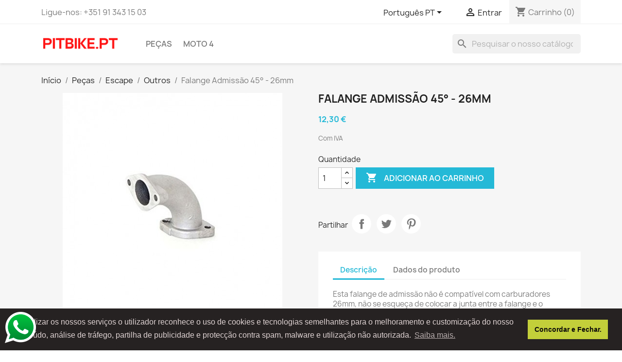

--- FILE ---
content_type: text/html; charset=utf-8
request_url: https://pitbike.pt/pt/outros/130-intake-manifold-45-26mm-3701225401395.html
body_size: 16748
content:
<!doctype html>
<html lang="pt-PT">

  <head>
    
      
  <meta charset="utf-8">


  <meta http-equiv="x-ua-compatible" content="ie=edge">



  <title>Falange Admissão 45° - 26mm</title>
  
    
  
  <meta name="description" content="">
  <meta name="keywords" content="">
        <link rel="canonical" href="https://pitbike.pt/pt/outros/130-intake-manifold-45-26mm-3701225401395.html">
    
          <link rel="alternate" href="https://pitbike.pt/en/other-exhaust/130-intake-manifold-45-26mm-3701225401395.html" hreflang="en-us">
          <link rel="alternate" href="https://pitbike.pt/pt/outros/130-intake-manifold-45-26mm-3701225401395.html" hreflang="pt-pt">
      
  
  
    <script type="application/ld+json">
  {
    "@context": "https://schema.org",
    "@type": "Organization",
    "name" : "PITBIKE.PT",
    "url" : "https://pitbike.pt/pt/",
          "logo": {
        "@type": "ImageObject",
        "url":"https://pitbike.pt/img/logo-1633967624.jpg"
      }
      }
</script>

<script type="application/ld+json">
  {
    "@context": "https://schema.org",
    "@type": "WebPage",
    "isPartOf": {
      "@type": "WebSite",
      "url":  "https://pitbike.pt/pt/",
      "name": "PITBIKE.PT"
    },
    "name": "Falange Admissão 45° - 26mm",
    "url":  "https://pitbike.pt/pt/outros/130-intake-manifold-45-26mm-3701225401395.html"
  }
</script>


  <script type="application/ld+json">
    {
      "@context": "https://schema.org",
      "@type": "BreadcrumbList",
      "itemListElement": [
                  {
            "@type": "ListItem",
            "position": 1,
            "name": "Início",
            "item": "https://pitbike.pt/pt/"
          },                  {
            "@type": "ListItem",
            "position": 2,
            "name": "Peças",
            "item": "https://pitbike.pt/pt/10-pecas"
          },                  {
            "@type": "ListItem",
            "position": 3,
            "name": "Escape",
            "item": "https://pitbike.pt/pt/116-escape"
          },                  {
            "@type": "ListItem",
            "position": 4,
            "name": "Outros",
            "item": "https://pitbike.pt/pt/25-outros"
          },                  {
            "@type": "ListItem",
            "position": 5,
            "name": "Falange Admissão 45° - 26mm",
            "item": "https://pitbike.pt/pt/outros/130-intake-manifold-45-26mm-3701225401395.html"
          }              ]
    }
  </script>
  
  
  
      <script type="application/ld+json">
  {
    "@context": "https://schema.org/",
    "@type": "Product",
    "name": "Falange Admissão 45° - 26mm",
    "description": "",
    "category": "Outros",
    "image" :"https://pitbike.pt/170-home_default/intake-manifold-45-26mm.jpg",    "sku": "3700944400504",
    "mpn": "3700944400504"
    ,"gtin13": "3701225401395"
        ,
    "brand": {
      "@type": "Thing",
      "name": "PITBIKE.PT"
    }
            ,
    "weight": {
        "@context": "https://schema.org",
        "@type": "QuantitativeValue",
        "value": "0.100000",
        "unitCode": "kg"
    }
        ,
    "offers": {
      "@type": "Offer",
      "priceCurrency": "EUR",
      "name": "Falange Admissão 45° - 26mm",
      "price": "12.3",
      "url": "https://pitbike.pt/pt/outros/130-intake-manifold-45-26mm-3701225401395.html",
      "priceValidUntil": "2026-02-02",
              "image": ["https://pitbike.pt/170-large_default/intake-manifold-45-26mm.jpg"],
            "sku": "3700944400504",
      "mpn": "3700944400504",
      "gtin13": "3701225401395",                  "availability": "https://schema.org/InStock",
      "seller": {
        "@type": "Organization",
        "name": "PITBIKE.PT"
      }
    }
      }
</script>

  
  
    
  

  
    <meta property="og:title" content="Falange Admissão 45° - 26mm" />
    <meta property="og:description" content="" />
    <meta property="og:url" content="https://pitbike.pt/pt/outros/130-intake-manifold-45-26mm-3701225401395.html" />
    <meta property="og:site_name" content="PITBIKE.PT" />
        



  <meta name="viewport" content="width=device-width, initial-scale=1">



  <link rel="icon" type="image/vnd.microsoft.icon" href="https://pitbike.pt/img/favicon.ico?1637834431">
  <link rel="shortcut icon" type="image/x-icon" href="https://pitbike.pt/img/favicon.ico?1637834431">



    <link rel="stylesheet" href="https://pitbike.pt/themes/classic/assets/css/theme.css" type="text/css" media="all">
  <link rel="stylesheet" href="https://pitbike.pt/modules/ps_searchbar/ps_searchbar.css" type="text/css" media="all">
  <link rel="stylesheet" href="https://pitbike.pt/modules/pccookieconsent/views/css/cookieconsent.min.css" type="text/css" media="all">
  <link rel="stylesheet" href="https://pitbike.pt/modules/productcomments/views/css/productcomments.css" type="text/css" media="all">
  <link rel="stylesheet" href="https://pitbike.pt/js/jquery/ui/themes/base/minified/jquery-ui.min.css" type="text/css" media="all">
  <link rel="stylesheet" href="https://pitbike.pt/js/jquery/ui/themes/base/minified/jquery.ui.theme.min.css" type="text/css" media="all">
  <link rel="stylesheet" href="https://pitbike.pt/modules/ps_imageslider/css/homeslider.css" type="text/css" media="all">




  

  <script type="text/javascript">
        var prestashop = {"cart":{"products":[],"totals":{"total":{"type":"total","label":"Total","amount":0,"value":"0,00\u00a0\u20ac"},"total_including_tax":{"type":"total","label":"Total (com IVA)","amount":0,"value":"0,00\u00a0\u20ac"},"total_excluding_tax":{"type":"total","label":"Total (sem IVA)","amount":0,"value":"0,00\u00a0\u20ac"}},"subtotals":{"products":{"type":"products","label":"Subtotal","amount":0,"value":"0,00\u00a0\u20ac"},"discounts":null,"shipping":{"type":"shipping","label":"Envio","amount":0,"value":""},"tax":{"type":"tax","label":"Impostos inclu\u00eddos","amount":0,"value":"0,00\u00a0\u20ac"}},"products_count":0,"summary_string":"0 artigos","vouchers":{"allowed":0,"added":[]},"discounts":[],"minimalPurchase":0,"minimalPurchaseRequired":""},"currency":{"id":2,"name":"Euro","iso_code":"EUR","iso_code_num":"978","sign":"\u20ac"},"customer":{"lastname":null,"firstname":null,"email":null,"birthday":null,"newsletter":null,"newsletter_date_add":null,"optin":null,"website":null,"company":null,"siret":null,"ape":null,"is_logged":false,"gender":{"type":null,"name":null},"addresses":[]},"language":{"name":"Portugu\u00eas PT (Portuguese)","iso_code":"pt","locale":"pt-PT","language_code":"pt-pt","is_rtl":"0","date_format_lite":"Y-m-d","date_format_full":"Y-m-d H:i:s","id":2},"page":{"title":"","canonical":"https:\/\/pitbike.pt\/pt\/outros\/130-intake-manifold-45-26mm-3701225401395.html","meta":{"title":"Falange Admiss\u00e3o 45\u00b0 - 26mm","description":"","keywords":"","robots":"index"},"page_name":"product","body_classes":{"lang-pt":true,"lang-rtl":false,"country-PT":true,"currency-EUR":true,"layout-full-width":true,"page-product":true,"tax-display-enabled":true,"product-id-130":true,"product-Falange Admiss\u00e3o 45\u00b0 - 26mm":true,"product-id-category-25":true,"product-id-manufacturer-0":true,"product-id-supplier-0":true,"product-available-for-order":true},"admin_notifications":[]},"shop":{"name":"PITBIKE.PT","logo":"https:\/\/pitbike.pt\/img\/logo-1633967624.jpg","stores_icon":"https:\/\/pitbike.pt\/img\/logo_stores.png","favicon":"https:\/\/pitbike.pt\/img\/favicon.ico"},"urls":{"base_url":"https:\/\/pitbike.pt\/","current_url":"https:\/\/pitbike.pt\/pt\/outros\/130-intake-manifold-45-26mm-3701225401395.html","shop_domain_url":"https:\/\/pitbike.pt","img_ps_url":"https:\/\/pitbike.pt\/img\/","img_cat_url":"https:\/\/pitbike.pt\/img\/c\/","img_lang_url":"https:\/\/pitbike.pt\/img\/l\/","img_prod_url":"https:\/\/pitbike.pt\/img\/p\/","img_manu_url":"https:\/\/pitbike.pt\/img\/m\/","img_sup_url":"https:\/\/pitbike.pt\/img\/su\/","img_ship_url":"https:\/\/pitbike.pt\/img\/s\/","img_store_url":"https:\/\/pitbike.pt\/img\/st\/","img_col_url":"https:\/\/pitbike.pt\/img\/co\/","img_url":"https:\/\/pitbike.pt\/themes\/classic\/assets\/img\/","css_url":"https:\/\/pitbike.pt\/themes\/classic\/assets\/css\/","js_url":"https:\/\/pitbike.pt\/themes\/classic\/assets\/js\/","pic_url":"https:\/\/pitbike.pt\/upload\/","pages":{"address":"https:\/\/pitbike.pt\/pt\/endereco","addresses":"https:\/\/pitbike.pt\/pt\/enderecos","authentication":"https:\/\/pitbike.pt\/pt\/inicio-de-sessao","cart":"https:\/\/pitbike.pt\/pt\/carrinho","category":"https:\/\/pitbike.pt\/pt\/index.php?controller=category","cms":"https:\/\/pitbike.pt\/pt\/index.php?controller=cms","contact":"https:\/\/pitbike.pt\/pt\/contacte-nos","discount":"https:\/\/pitbike.pt\/pt\/descontos","guest_tracking":"https:\/\/pitbike.pt\/pt\/seguimento-de-visitante","history":"https:\/\/pitbike.pt\/pt\/historico-de-encomendas","identity":"https:\/\/pitbike.pt\/pt\/identidade","index":"https:\/\/pitbike.pt\/pt\/","my_account":"https:\/\/pitbike.pt\/pt\/a-minha-conta","order_confirmation":"https:\/\/pitbike.pt\/pt\/confirmacao-encomenda","order_detail":"https:\/\/pitbike.pt\/pt\/index.php?controller=order-detail","order_follow":"https:\/\/pitbike.pt\/pt\/acompanhar-encomenda","order":"https:\/\/pitbike.pt\/pt\/encomenda","order_return":"https:\/\/pitbike.pt\/pt\/index.php?controller=order-return","order_slip":"https:\/\/pitbike.pt\/pt\/nota-de-encomenda","pagenotfound":"https:\/\/pitbike.pt\/pt\/p\u00e1gina-n\u00e3o-encontrada","password":"https:\/\/pitbike.pt\/pt\/recuperar-palavra-passe","pdf_invoice":"https:\/\/pitbike.pt\/pt\/index.php?controller=pdf-invoice","pdf_order_return":"https:\/\/pitbike.pt\/pt\/index.php?controller=pdf-order-return","pdf_order_slip":"https:\/\/pitbike.pt\/pt\/index.php?controller=pdf-order-slip","prices_drop":"https:\/\/pitbike.pt\/pt\/promocoes","product":"https:\/\/pitbike.pt\/pt\/index.php?controller=product","search":"https:\/\/pitbike.pt\/pt\/pesquisa","sitemap":"https:\/\/pitbike.pt\/pt\/mapa do site","stores":"https:\/\/pitbike.pt\/pt\/lojas","supplier":"https:\/\/pitbike.pt\/pt\/fornecedores","register":"https:\/\/pitbike.pt\/pt\/inicio-de-sessao?create_account=1","order_login":"https:\/\/pitbike.pt\/pt\/encomenda?login=1"},"alternative_langs":{"en-us":"https:\/\/pitbike.pt\/en\/other-exhaust\/130-intake-manifold-45-26mm-3701225401395.html","pt-pt":"https:\/\/pitbike.pt\/pt\/outros\/130-intake-manifold-45-26mm-3701225401395.html"},"theme_assets":"\/themes\/classic\/assets\/","actions":{"logout":"https:\/\/pitbike.pt\/pt\/?mylogout="},"no_picture_image":{"bySize":{"small_default":{"url":"https:\/\/pitbike.pt\/img\/p\/pt-default-small_default.jpg","width":98,"height":98},"cart_default":{"url":"https:\/\/pitbike.pt\/img\/p\/pt-default-cart_default.jpg","width":125,"height":125},"home_default":{"url":"https:\/\/pitbike.pt\/img\/p\/pt-default-home_default.jpg","width":250,"height":250},"medium_default":{"url":"https:\/\/pitbike.pt\/img\/p\/pt-default-medium_default.jpg","width":452,"height":452},"large_default":{"url":"https:\/\/pitbike.pt\/img\/p\/pt-default-large_default.jpg","width":800,"height":800}},"small":{"url":"https:\/\/pitbike.pt\/img\/p\/pt-default-small_default.jpg","width":98,"height":98},"medium":{"url":"https:\/\/pitbike.pt\/img\/p\/pt-default-home_default.jpg","width":250,"height":250},"large":{"url":"https:\/\/pitbike.pt\/img\/p\/pt-default-large_default.jpg","width":800,"height":800},"legend":""}},"configuration":{"display_taxes_label":true,"display_prices_tax_incl":true,"is_catalog":false,"show_prices":true,"opt_in":{"partner":true},"quantity_discount":{"type":"discount","label":"Desconto por unidade"},"voucher_enabled":0,"return_enabled":0},"field_required":[],"breadcrumb":{"links":[{"title":"In\u00edcio","url":"https:\/\/pitbike.pt\/pt\/"},{"title":"Pe\u00e7as","url":"https:\/\/pitbike.pt\/pt\/10-pecas"},{"title":"Escape","url":"https:\/\/pitbike.pt\/pt\/116-escape"},{"title":"Outros","url":"https:\/\/pitbike.pt\/pt\/25-outros"},{"title":"Falange Admiss\u00e3o 45\u00b0 - 26mm","url":"https:\/\/pitbike.pt\/pt\/outros\/130-intake-manifold-45-26mm-3701225401395.html"}],"count":5},"link":{"protocol_link":"https:\/\/","protocol_content":"https:\/\/"},"time":1768699096,"static_token":"de0d77b1c9d3b8d28e5a5234476d25ba","token":"4c6bc187c5e2d90370f872c269eaf488","debug":false};
        var prestashopFacebookAjaxController = "https:\/\/pitbike.pt\/pt\/module\/ps_facebook\/Ajax";
      </script>



  <!-- emarketing start -->


<script>
var emarketingGoogleViewItem = function() {};
document.addEventListener('DOMContentLoaded', emarketingGoogleViewItem);
document.addEventListener('DOMContentLoaded', function(event) { prestashop.on('updatedProduct', emarketingGoogleViewItem)});
</script>
<script>
var emarketingGoogleAdd2Cart = function() { document.querySelectorAll('.add-to-cart, #add_to_cart button, #add_to_cart a, #add_to_cart input').forEach(function(a){
a.addEventListener('click', function(){});});};
document.addEventListener('DOMContentLoaded', emarketingGoogleAdd2Cart);
document.addEventListener('DOMContentLoaded', function(event) { prestashop.on('updatedProduct', emarketingGoogleAdd2Cart)});
</script>

<script>
var emarketingFBViewContent = function() {};
document.addEventListener('DOMContentLoaded', emarketingFBViewContent);
document.addEventListener('DOMContentLoaded', function(event) { prestashop.on('updatedProduct', emarketingFBViewContent)});
</script>
<script>
var emarketingFBAdd2Cart = function() { document.querySelectorAll('.add-to-cart, #add_to_cart button, #add_to_cart a, #add_to_cart input').forEach(function(a){
a.addEventListener('click', function(){});});};
document.addEventListener('DOMContentLoaded', emarketingFBAdd2Cart);
document.addEventListener('DOMContentLoaded', function(event) { prestashop.on('updatedProduct', emarketingFBAdd2Cart)});
</script>

<script>
var emarketingBingViewItem = function() {};
document.addEventListener('DOMContentLoaded', emarketingBingViewItem);
document.addEventListener('DOMContentLoaded', function(event) { prestashop.on('updatedProduct', emarketingBingViewItem)});
</script>
<script>
var emarketingBingAdd2Cart = function() { document.querySelectorAll('.add-to-cart, #add_to_cart button, #add_to_cart a, #add_to_cart input').forEach(function(a){
a.addEventListener('click', function(){});});};
document.addEventListener('DOMContentLoaded', emarketingBingAdd2Cart);
document.addEventListener('DOMContentLoaded', function(event) { prestashop.on('updatedProduct', emarketingBingAdd2Cart)});
</script>
<!-- emarketing end --><script async src="https://www.googletagmanager.com/gtag/js?id=UA-210287163-1"></script>
<script>
  window.dataLayer = window.dataLayer || [];
  function gtag(){dataLayer.push(arguments);}
  gtag('js', new Date());
  gtag(
    'config',
    'UA-210287163-1',
    {
      'debug_mode':false
                      }
  );
</script>

<meta name="google-site-verification" content="Pb4SURZc5_zowiEe0PZGcyVP-QNwJs-XsIW-Mv2NzL0" /><!-- Global site tag (gtag.js) - Google Ads: 10790776470 -->
<script async src="https://www.googletagmanager.com/gtag/js?id=AW-10790776470"></script>
<script>
  window.dataLayer = window.dataLayer || [];
  function gtag(){dataLayer.push(arguments);}
  gtag('js', new Date());

  gtag('config', 'AW-10790776470');
</script>
    <script>
        window.addEventListener("load", function(){
            window.cookieconsent.initialise({
                "palette": {
                    "popup": {
                        "background": "#262222",
                        "text": "#e0d4d4"
                    },
                    "button": {
                                                "background": "#c3cf3a",
                        "text": "#0d0b0b"
                                            }
                },
                                                                                                                "content": {
                    "message": "Ao utilizar os nossos serviços o utilizador reconhece o uso de cookies e tecnologias semelhantes para o melhoramento e customização do nosso conteúdo, análise de tráfego, partilha de publicidade e protecção contra spam, malware e utilização não autorizada.",
                    "dismiss": "Concordar e Fechar.",
                    "link": "Saiba mais.",
                    "href": "https://pitbike.pt/pt/content/2-politica-de-privacidade-e-cookies"
                                    }
            })});
    </script>



    
  <meta property="og:type" content="product">
      <meta property="og:image" content="https://pitbike.pt/170-large_default/intake-manifold-45-26mm.jpg">
  
      <meta property="product:pretax_price:amount" content="10">
    <meta property="product:pretax_price:currency" content="EUR">
    <meta property="product:price:amount" content="12.3">
    <meta property="product:price:currency" content="EUR">
      <meta property="product:weight:value" content="0.100000">
  <meta property="product:weight:units" content="kg">
  
  </head>

  <body id="product" class="lang-pt country-pt currency-eur layout-full-width page-product tax-display-enabled product-id-130 product-falange-admissao-45-26mm product-id-category-25 product-id-manufacturer-0 product-id-supplier-0 product-available-for-order">

    
      
    

    <main>
      
              

      <header id="header">
        
          
  <div class="header-banner">
    
  </div>



  <nav class="header-nav">
    <div class="container">
      <div class="row">
        <div class="hidden-sm-down">
          <div class="col-md-5 col-xs-12">
            <div id="_desktop_contact_link">
  <div id="contact-link">
                Ligue-nos: <span>+351 91 343 15 03</span>
      </div>
</div>

          </div>
          <div class="col-md-7 right-nav">
              <div id="_desktop_language_selector">
  <div class="language-selector-wrapper">
    <span id="language-selector-label" class="hidden-md-up">Língua:</span>
    <div class="language-selector dropdown js-dropdown">
      <button data-toggle="dropdown" class="hidden-sm-down btn-unstyle" aria-haspopup="true" aria-expanded="false" aria-label="Lista pendentes de línguas">
        <span class="expand-more">Português PT</span>
        <i class="material-icons expand-more">&#xE5C5;</i>
      </button>
      <ul class="dropdown-menu hidden-sm-down" aria-labelledby="language-selector-label">
                  <li >
            <a href="https://pitbike.pt/en/other-exhaust/130-intake-manifold-45-26mm-3701225401395.html" class="dropdown-item" data-iso-code="en">English</a>
          </li>
                  <li  class="current" >
            <a href="https://pitbike.pt/pt/outros/130-intake-manifold-45-26mm-3701225401395.html" class="dropdown-item" data-iso-code="pt">Português PT</a>
          </li>
              </ul>
      <select class="link hidden-md-up" aria-labelledby="language-selector-label">
                  <option value="https://pitbike.pt/en/other-exhaust/130-intake-manifold-45-26mm-3701225401395.html" data-iso-code="en">
            English
          </option>
                  <option value="https://pitbike.pt/pt/outros/130-intake-manifold-45-26mm-3701225401395.html" selected="selected" data-iso-code="pt">
            Português PT
          </option>
              </select>
    </div>
  </div>
</div>
<div id="_desktop_user_info">
  <div class="user-info">
          <a
        href="https://pitbike.pt/pt/a-minha-conta"
        title="Inicie sessão na sua conta de cliente"
        rel="nofollow"
      >
        <i class="material-icons">&#xE7FF;</i>
        <span class="hidden-sm-down">Entrar</span>
      </a>
      </div>
</div>
<div id="_desktop_cart">
  <div class="blockcart cart-preview inactive" data-refresh-url="//pitbike.pt/pt/module/ps_shoppingcart/ajax">
    <div class="header">
              <i class="material-icons shopping-cart" aria-hidden="true">shopping_cart</i>
        <span class="hidden-sm-down">Carrinho</span>
        <span class="cart-products-count">(0)</span>
          </div>
  </div>
</div>

          </div>
        </div>
        <div class="hidden-md-up text-sm-center mobile">
          <div class="float-xs-left" id="menu-icon">
            <i class="material-icons d-inline">&#xE5D2;</i>
          </div>
          <div class="float-xs-right" id="_mobile_cart"></div>
          <div class="float-xs-right" id="_mobile_user_info"></div>
          <div class="top-logo" id="_mobile_logo"></div>
          <div class="clearfix"></div>
        </div>
      </div>
    </div>
  </nav>



  <div class="header-top">
    <div class="container">
       <div class="row">
        <div class="col-md-2 hidden-sm-down" id="_desktop_logo">
                                    
  <a href="https://pitbike.pt/pt/">
    <img
      class="logo img-fluid"
      src="https://pitbike.pt/img/logo-1633967624.jpg"
      alt="PITBIKE.PT"
      width="200"
      height="40">
  </a>

                              </div>
        <div class="header-top-right col-md-10 col-sm-12 position-static">
          

<div class="menu js-top-menu position-static hidden-sm-down" id="_desktop_top_menu">
    
          <ul class="top-menu" id="top-menu" data-depth="0">
                    <li class="category" id="category-10">
                          <a
                class="dropdown-item"
                href="https://pitbike.pt/pt/10-pecas" data-depth="0"
                              >
                                                                      <span class="float-xs-right hidden-md-up">
                    <span data-target="#top_sub_menu_59552" data-toggle="collapse" class="navbar-toggler collapse-icons">
                      <i class="material-icons add">&#xE313;</i>
                      <i class="material-icons remove">&#xE316;</i>
                    </span>
                  </span>
                                Peças
              </a>
                            <div  class="popover sub-menu js-sub-menu collapse" id="top_sub_menu_59552">
                
          <ul class="top-menu"  data-depth="1">
                    <li class="category" id="category-108">
                          <a
                class="dropdown-item dropdown-submenu"
                href="https://pitbike.pt/pt/108-electronica" data-depth="1"
                              >
                                                                      <span class="float-xs-right hidden-md-up">
                    <span data-target="#top_sub_menu_801" data-toggle="collapse" class="navbar-toggler collapse-icons">
                      <i class="material-icons add">&#xE313;</i>
                      <i class="material-icons remove">&#xE316;</i>
                    </span>
                  </span>
                                Electrónica
              </a>
                            <div  class="collapse" id="top_sub_menu_801">
                
          <ul class="top-menu"  data-depth="2">
                    <li class="category" id="category-12">
                          <a
                class="dropdown-item"
                href="https://pitbike.pt/pt/12-cdi" data-depth="2"
                              >
                                CDI
              </a>
                          </li>
                    <li class="category" id="category-13">
                          <a
                class="dropdown-item"
                href="https://pitbike.pt/pt/13-velas" data-depth="2"
                              >
                                Velas
              </a>
                          </li>
                    <li class="category" id="category-14">
                          <a
                class="dropdown-item"
                href="https://pitbike.pt/pt/14-bobines-ignicao" data-depth="2"
                              >
                                Bobines Ignição
              </a>
                          </li>
                    <li class="category" id="category-11">
                          <a
                class="dropdown-item"
                href="https://pitbike.pt/pt/11-magneticos-prato-bobines" data-depth="2"
                              >
                                Magnéticos - Prato Bobines
              </a>
                          </li>
                    <li class="category" id="category-15">
                          <a
                class="dropdown-item"
                href="https://pitbike.pt/pt/15-retificadores-reles" data-depth="2"
                              >
                                Retificadores - Relés
              </a>
                          </li>
                    <li class="category" id="category-16">
                          <a
                class="dropdown-item"
                href="https://pitbike.pt/pt/16-interruptores" data-depth="2"
                              >
                                Interruptores
              </a>
                          </li>
                    <li class="category" id="category-19">
                          <a
                class="dropdown-item"
                href="https://pitbike.pt/pt/19-cablagens" data-depth="2"
                              >
                                Cablagens
              </a>
                          </li>
                    <li class="category" id="category-20">
                          <a
                class="dropdown-item"
                href="https://pitbike.pt/pt/20-baterias-motores-arranque-puxadores" data-depth="2"
                              >
                                Baterias - Motores Arranque - Puxadores
              </a>
                          </li>
                    <li class="category" id="category-21">
                          <a
                class="dropdown-item"
                href="https://pitbike.pt/pt/21-tampas-magnetico" data-depth="2"
                              >
                                Tampas Magnético
              </a>
                          </li>
                    <li class="category" id="category-23">
                          <a
                class="dropdown-item"
                href="https://pitbike.pt/pt/23-juntas-parafusos" data-depth="2"
                              >
                                Juntas - Parafusos
              </a>
                          </li>
              </ul>
    
              </div>
                          </li>
                    <li class="category" id="category-114">
                          <a
                class="dropdown-item dropdown-submenu"
                href="https://pitbike.pt/pt/114-carburador" data-depth="1"
                              >
                                                                      <span class="float-xs-right hidden-md-up">
                    <span data-target="#top_sub_menu_33355" data-toggle="collapse" class="navbar-toggler collapse-icons">
                      <i class="material-icons add">&#xE313;</i>
                      <i class="material-icons remove">&#xE316;</i>
                    </span>
                  </span>
                                Carburador
              </a>
                            <div  class="collapse" id="top_sub_menu_33355">
                
          <ul class="top-menu"  data-depth="2">
                    <li class="category" id="category-31">
                          <a
                class="dropdown-item"
                href="https://pitbike.pt/pt/31-filtros-combustivel" data-depth="2"
                              >
                                Filtros Combustível
              </a>
                          </li>
                    <li class="category" id="category-27">
                          <a
                class="dropdown-item"
                href="https://pitbike.pt/pt/27-carburadores" data-depth="2"
                              >
                                Carburadores
              </a>
                          </li>
                    <li class="category" id="category-28">
                          <a
                class="dropdown-item"
                href="https://pitbike.pt/pt/28-tubos-combustivel" data-depth="2"
                              >
                                Tubos Combustível
              </a>
                          </li>
                    <li class="category" id="category-43">
                          <a
                class="dropdown-item"
                href="https://pitbike.pt/pt/43-cabos-acelerador" data-depth="2"
                              >
                                Cabos Acelerador
              </a>
                          </li>
                    <li class="category" id="category-29">
                          <a
                class="dropdown-item"
                href="https://pitbike.pt/pt/29-filtros-ar" data-depth="2"
                              >
                                Filtros Ar
              </a>
                          </li>
                    <li class="category" id="category-33">
                          <a
                class="dropdown-item"
                href="https://pitbike.pt/pt/33-juntas-falange" data-depth="2"
                              >
                                Juntas Falange
              </a>
                          </li>
                    <li class="category" id="category-26">
                          <a
                class="dropdown-item"
                href="https://pitbike.pt/pt/26-falanges-admissao" data-depth="2"
                              >
                                Falanges Admissão
              </a>
                          </li>
                    <li class="category" id="category-32">
                          <a
                class="dropdown-item"
                href="https://pitbike.pt/pt/32-giclers-outros" data-depth="2"
                              >
                                Giclers - Outros
              </a>
                          </li>
              </ul>
    
              </div>
                          </li>
                    <li class="category" id="category-109">
                          <a
                class="dropdown-item dropdown-submenu"
                href="https://pitbike.pt/pt/109-guiadores-comandos" data-depth="1"
                              >
                                                                      <span class="float-xs-right hidden-md-up">
                    <span data-target="#top_sub_menu_93581" data-toggle="collapse" class="navbar-toggler collapse-icons">
                      <i class="material-icons add">&#xE313;</i>
                      <i class="material-icons remove">&#xE316;</i>
                    </span>
                  </span>
                                Guiadores - Comandos
              </a>
                            <div  class="collapse" id="top_sub_menu_93581">
                
          <ul class="top-menu"  data-depth="2">
                    <li class="category" id="category-17">
                          <a
                class="dropdown-item"
                href="https://pitbike.pt/pt/17-esponjas-guiador" data-depth="2"
                              >
                                Esponjas Guiador
              </a>
                          </li>
                    <li class="category" id="category-41">
                          <a
                class="dropdown-item"
                href="https://pitbike.pt/pt/41-guiadores" data-depth="2"
                              >
                                Guiadores
              </a>
                          </li>
                    <li class="category" id="category-44">
                          <a
                class="dropdown-item"
                href="https://pitbike.pt/pt/44-cabos" data-depth="2"
                              >
                                Cabos
              </a>
                          </li>
                    <li class="category" id="category-48">
                          <a
                class="dropdown-item"
                href="https://pitbike.pt/pt/48-aceleradores" data-depth="2"
                              >
                                Aceleradores
              </a>
                          </li>
                    <li class="category" id="category-45">
                          <a
                class="dropdown-item"
                href="https://pitbike.pt/pt/45-manetes-embraiagem-travao" data-depth="2"
                              >
                                Manetes - Embraiagem / Travão
              </a>
                          </li>
                    <li class="category" id="category-42">
                          <a
                class="dropdown-item"
                href="https://pitbike.pt/pt/42-punhos" data-depth="2"
                              >
                                Punhos
              </a>
                          </li>
                    <li class="category" id="category-46">
                          <a
                class="dropdown-item"
                href="https://pitbike.pt/pt/46-pedais-kick" data-depth="2"
                              >
                                Pedais Kick
              </a>
                          </li>
                    <li class="category" id="category-47">
                          <a
                class="dropdown-item"
                href="https://pitbike.pt/pt/47-pedais-mudanca" data-depth="2"
                              >
                                Pedais Mudança
              </a>
                          </li>
              </ul>
    
              </div>
                          </li>
                    <li class="category" id="category-112">
                          <a
                class="dropdown-item dropdown-submenu"
                href="https://pitbike.pt/pt/112-motor" data-depth="1"
                              >
                                                                      <span class="float-xs-right hidden-md-up">
                    <span data-target="#top_sub_menu_77287" data-toggle="collapse" class="navbar-toggler collapse-icons">
                      <i class="material-icons add">&#xE313;</i>
                      <i class="material-icons remove">&#xE316;</i>
                    </span>
                  </span>
                                Motor
              </a>
                            <div  class="collapse" id="top_sub_menu_77287">
                
          <ul class="top-menu"  data-depth="2">
                    <li class="category" id="category-71">
                          <a
                class="dropdown-item"
                href="https://pitbike.pt/pt/71-motores" data-depth="2"
                              >
                                Motores
              </a>
                          </li>
                    <li class="category" id="category-70">
                          <a
                class="dropdown-item"
                href="https://pitbike.pt/pt/70-cilindros-cabecas-motor" data-depth="2"
                              >
                                Cilindros - Cabeças Motor
              </a>
                          </li>
                    <li class="category" id="category-69">
                          <a
                class="dropdown-item"
                href="https://pitbike.pt/pt/69-valvulas" data-depth="2"
                              >
                                Válvulas
              </a>
                          </li>
                    <li class="category" id="category-74">
                          <a
                class="dropdown-item"
                href="https://pitbike.pt/pt/74-embraiagem" data-depth="2"
                              >
                                Embraiagem
              </a>
                          </li>
                    <li class="category" id="category-68">
                          <a
                class="dropdown-item"
                href="https://pitbike.pt/pt/68-pistons-segmentos" data-depth="2"
                              >
                                Pistons / Segmentos
              </a>
                          </li>
                    <li class="category" id="category-94">
                          <a
                class="dropdown-item"
                href="https://pitbike.pt/pt/94-cambotas" data-depth="2"
                              >
                                Cambotas
              </a>
                          </li>
                    <li class="category" id="category-73">
                          <a
                class="dropdown-item"
                href="https://pitbike.pt/pt/73-tampas-motor" data-depth="2"
                              >
                                Tampas Motor
              </a>
                          </li>
                    <li class="category" id="category-100">
                          <a
                class="dropdown-item"
                href="https://pitbike.pt/pt/100-radiadores-oleo" data-depth="2"
                              >
                                Radiadores Óleo
              </a>
                          </li>
                    <li class="category" id="category-93">
                          <a
                class="dropdown-item"
                href="https://pitbike.pt/pt/93-juntas" data-depth="2"
                              >
                                Juntas
              </a>
                          </li>
                    <li class="category" id="category-96">
                          <a
                class="dropdown-item"
                href="https://pitbike.pt/pt/96-caixas-velocidades-selectores-forquilhas" data-depth="2"
                              >
                                Caixas Velocidades - Selectores - Forquilhas
              </a>
                          </li>
                    <li class="category" id="category-85">
                          <a
                class="dropdown-item"
                href="https://pitbike.pt/pt/85-varetas-bujoes-oleo" data-depth="2"
                              >
                                Varetas - Bujões Óleo
              </a>
                          </li>
              </ul>
    
              </div>
                          </li>
                    <li class="category" id="category-117">
                          <a
                class="dropdown-item dropdown-submenu"
                href="https://pitbike.pt/pt/117-quadro" data-depth="1"
                              >
                                                                      <span class="float-xs-right hidden-md-up">
                    <span data-target="#top_sub_menu_81044" data-toggle="collapse" class="navbar-toggler collapse-icons">
                      <i class="material-icons add">&#xE313;</i>
                      <i class="material-icons remove">&#xE316;</i>
                    </span>
                  </span>
                                Quadro
              </a>
                            <div  class="collapse" id="top_sub_menu_81044">
                
          <ul class="top-menu"  data-depth="2">
                    <li class="category" id="category-75">
                          <a
                class="dropdown-item"
                href="https://pitbike.pt/pt/75-quadro-" data-depth="2"
                              >
                                Quadro
              </a>
                          </li>
                    <li class="category" id="category-90">
                          <a
                class="dropdown-item"
                href="https://pitbike.pt/pt/90-peseiras-descanso" data-depth="2"
                              >
                                Peseiras - Descanso
              </a>
                          </li>
                    <li class="category" id="category-37">
                          <a
                class="dropdown-item"
                href="https://pitbike.pt/pt/37-braco-oscilante-escora" data-depth="2"
                              >
                                Braço Oscilante - Escora
              </a>
                          </li>
                    <li class="category" id="category-61">
                          <a
                class="dropdown-item"
                href="https://pitbike.pt/pt/61-parafusos-plasticos" data-depth="2"
                              >
                                Parafusos Plásticos
              </a>
                          </li>
                    <li class="category" id="category-84">
                          <a
                class="dropdown-item"
                href="https://pitbike.pt/pt/84-proteccoes-carter" data-depth="2"
                              >
                                Protecções Cárter
              </a>
                          </li>
              </ul>
    
              </div>
                          </li>
                    <li class="category" id="category-119">
                          <a
                class="dropdown-item dropdown-submenu"
                href="https://pitbike.pt/pt/119-plasticos-bancos" data-depth="1"
                              >
                                                                      <span class="float-xs-right hidden-md-up">
                    <span data-target="#top_sub_menu_51651" data-toggle="collapse" class="navbar-toggler collapse-icons">
                      <i class="material-icons add">&#xE313;</i>
                      <i class="material-icons remove">&#xE316;</i>
                    </span>
                  </span>
                                Plásticos - Bancos
              </a>
                            <div  class="collapse" id="top_sub_menu_51651">
                
          <ul class="top-menu"  data-depth="2">
                    <li class="category" id="category-60">
                          <a
                class="dropdown-item"
                href="https://pitbike.pt/pt/60-plasticos-completos-kit-" data-depth="2"
                              >
                                Plásticos Completos - KIT
              </a>
                          </li>
                    <li class="category" id="category-91">
                          <a
                class="dropdown-item"
                href="https://pitbike.pt/pt/91-bancos" data-depth="2"
                              >
                                Bancos
              </a>
                          </li>
                    <li class="category" id="category-102">
                          <a
                class="dropdown-item"
                href="https://pitbike.pt/pt/102-plasticos-individuais" data-depth="2"
                              >
                                Plásticos Individuais
              </a>
                          </li>
                    <li class="category" id="category-95">
                          <a
                class="dropdown-item"
                href="https://pitbike.pt/pt/95-autocolantes-kit" data-depth="2"
                              >
                                Autocolantes - Kit
              </a>
                          </li>
                    <li class="category" id="category-92">
                          <a
                class="dropdown-item"
                href="https://pitbike.pt/pt/92-autocolantes-folhas" data-depth="2"
                              >
                                Autocolantes - Folhas
              </a>
                          </li>
              </ul>
    
              </div>
                          </li>
                    <li class="category" id="category-118">
                          <a
                class="dropdown-item dropdown-submenu"
                href="https://pitbike.pt/pt/118-depositos" data-depth="1"
                              >
                                                                      <span class="float-xs-right hidden-md-up">
                    <span data-target="#top_sub_menu_19607" data-toggle="collapse" class="navbar-toggler collapse-icons">
                      <i class="material-icons add">&#xE313;</i>
                      <i class="material-icons remove">&#xE316;</i>
                    </span>
                  </span>
                                Depósitos
              </a>
                            <div  class="collapse" id="top_sub_menu_19607">
                
          <ul class="top-menu"  data-depth="2">
                    <li class="category" id="category-82">
                          <a
                class="dropdown-item"
                href="https://pitbike.pt/pt/82-depositos-combustivel" data-depth="2"
                              >
                                Depósitos Combustível
              </a>
                          </li>
                    <li class="category" id="category-80">
                          <a
                class="dropdown-item"
                href="https://pitbike.pt/pt/80-tampas-deposito-combustivel" data-depth="2"
                              >
                                Tampas Depósito Combustível
              </a>
                          </li>
                    <li class="category" id="category-81">
                          <a
                class="dropdown-item"
                href="https://pitbike.pt/pt/81-respiradores-tampa-combustivel" data-depth="2"
                              >
                                Respiradores Tampa Combustível
              </a>
                          </li>
                    <li class="category" id="category-83">
                          <a
                class="dropdown-item"
                href="https://pitbike.pt/pt/83-torneiras-combustivel" data-depth="2"
                              >
                                Torneiras Combustível
              </a>
                          </li>
              </ul>
    
              </div>
                          </li>
                    <li class="category" id="category-110">
                          <a
                class="dropdown-item dropdown-submenu"
                href="https://pitbike.pt/pt/110-transmissao-e-correntes" data-depth="1"
                              >
                                                                      <span class="float-xs-right hidden-md-up">
                    <span data-target="#top_sub_menu_18164" data-toggle="collapse" class="navbar-toggler collapse-icons">
                      <i class="material-icons add">&#xE313;</i>
                      <i class="material-icons remove">&#xE316;</i>
                    </span>
                  </span>
                                Transmissão e Correntes
              </a>
                            <div  class="collapse" id="top_sub_menu_18164">
                
          <ul class="top-menu"  data-depth="2">
                    <li class="category" id="category-35">
                          <a
                class="dropdown-item"
                href="https://pitbike.pt/pt/35-correntes" data-depth="2"
                              >
                                Correntes
              </a>
                          </li>
                    <li class="category" id="category-40">
                          <a
                class="dropdown-item"
                href="https://pitbike.pt/pt/40-esticadores-corrente" data-depth="2"
                              >
                                Esticadores Corrente
              </a>
                          </li>
                    <li class="category" id="category-39">
                          <a
                class="dropdown-item"
                href="https://pitbike.pt/pt/39-cremalheiras" data-depth="2"
                              >
                                Cremalheiras
              </a>
                          </li>
                    <li class="category" id="category-36">
                          <a
                class="dropdown-item"
                href="https://pitbike.pt/pt/36-pinhoes-ataque" data-depth="2"
                              >
                                Pinhões Ataque
              </a>
                          </li>
                    <li class="category" id="category-34">
                          <a
                class="dropdown-item"
                href="https://pitbike.pt/pt/34-elos-corrente" data-depth="2"
                              >
                                Elos Corrente
              </a>
                          </li>
                    <li class="category" id="category-38">
                          <a
                class="dropdown-item"
                href="https://pitbike.pt/pt/38-guiastensores-corrente" data-depth="2"
                              >
                                Guias/Tensores Corrente
              </a>
                          </li>
              </ul>
    
              </div>
                          </li>
                    <li class="category" id="category-116">
                          <a
                class="dropdown-item dropdown-submenu"
                href="https://pitbike.pt/pt/116-escape" data-depth="1"
                              >
                                                                      <span class="float-xs-right hidden-md-up">
                    <span data-target="#top_sub_menu_47643" data-toggle="collapse" class="navbar-toggler collapse-icons">
                      <i class="material-icons add">&#xE313;</i>
                      <i class="material-icons remove">&#xE316;</i>
                    </span>
                  </span>
                                Escape
              </a>
                            <div  class="collapse" id="top_sub_menu_47643">
                
          <ul class="top-menu"  data-depth="2">
                    <li class="category" id="category-62">
                          <a
                class="dropdown-item"
                href="https://pitbike.pt/pt/62-escapes-completos" data-depth="2"
                              >
                                Escapes Completos
              </a>
                          </li>
                    <li class="category" id="category-64">
                          <a
                class="dropdown-item"
                href="https://pitbike.pt/pt/64-tubos-escape" data-depth="2"
                              >
                                Tubos Escape
              </a>
                          </li>
                    <li class="category" id="category-63">
                          <a
                class="dropdown-item"
                href="https://pitbike.pt/pt/63-escapes-silenciadores" data-depth="2"
                              >
                                Escapes - Silenciadores
              </a>
                          </li>
                    <li class="category" id="category-65">
                          <a
                class="dropdown-item"
                href="https://pitbike.pt/pt/65-vedantes-escape" data-depth="2"
                              >
                                Vedantes Escape
              </a>
                          </li>
                    <li class="category" id="category-25">
                          <a
                class="dropdown-item"
                href="https://pitbike.pt/pt/25-outros" data-depth="2"
                              >
                                Outros
              </a>
                          </li>
              </ul>
    
              </div>
                          </li>
                    <li class="category" id="category-18">
                          <a
                class="dropdown-item dropdown-submenu"
                href="https://pitbike.pt/pt/18-pecas-mini-moto" data-depth="1"
                              >
                                Peças Mini Moto
              </a>
                          </li>
                    <li class="category" id="category-111">
                          <a
                class="dropdown-item dropdown-submenu"
                href="https://pitbike.pt/pt/111-travoes" data-depth="1"
                              >
                                                                      <span class="float-xs-right hidden-md-up">
                    <span data-target="#top_sub_menu_31479" data-toggle="collapse" class="navbar-toggler collapse-icons">
                      <i class="material-icons add">&#xE313;</i>
                      <i class="material-icons remove">&#xE316;</i>
                    </span>
                  </span>
                                Travões
              </a>
                            <div  class="collapse" id="top_sub_menu_31479">
                
          <ul class="top-menu"  data-depth="2">
                    <li class="category" id="category-49">
                          <a
                class="dropdown-item"
                href="https://pitbike.pt/pt/49-discos-travao" data-depth="2"
                              >
                                Discos Travão
              </a>
                          </li>
                    <li class="category" id="category-52">
                          <a
                class="dropdown-item"
                href="https://pitbike.pt/pt/52-travoes-completos" data-depth="2"
                              >
                                Travões Completos
              </a>
                          </li>
                    <li class="category" id="category-51">
                          <a
                class="dropdown-item"
                href="https://pitbike.pt/pt/51-pincas-travao-caliper" data-depth="2"
                              >
                                Pinças Travão - Caliper
              </a>
                          </li>
                    <li class="category" id="category-53">
                          <a
                class="dropdown-item"
                href="https://pitbike.pt/pt/53-bombas-travao-reservatorio" data-depth="2"
                              >
                                Bombas Travão - Reservatório
              </a>
                          </li>
                    <li class="category" id="category-55">
                          <a
                class="dropdown-item"
                href="https://pitbike.pt/pt/55-pastilhas-travao" data-depth="2"
                              >
                                Pastilhas Travão
              </a>
                          </li>
                    <li class="category" id="category-54">
                          <a
                class="dropdown-item"
                href="https://pitbike.pt/pt/54-pedais-travao" data-depth="2"
                              >
                                Pedais Travão
              </a>
                          </li>
                    <li class="category" id="category-50">
                          <a
                class="dropdown-item"
                href="https://pitbike.pt/pt/50-tubos-travao" data-depth="2"
                              >
                                Tubos Travão
              </a>
                          </li>
              </ul>
    
              </div>
                          </li>
                    <li class="category" id="category-115">
                          <a
                class="dropdown-item dropdown-submenu"
                href="https://pitbike.pt/pt/115-suspensao" data-depth="1"
                              >
                                                                      <span class="float-xs-right hidden-md-up">
                    <span data-target="#top_sub_menu_9456" data-toggle="collapse" class="navbar-toggler collapse-icons">
                      <i class="material-icons add">&#xE313;</i>
                      <i class="material-icons remove">&#xE316;</i>
                    </span>
                  </span>
                                Suspensão
              </a>
                            <div  class="collapse" id="top_sub_menu_9456">
                
          <ul class="top-menu"  data-depth="2">
                    <li class="category" id="category-67">
                          <a
                class="dropdown-item"
                href="https://pitbike.pt/pt/67-amortecedores-tras" data-depth="2"
                              >
                                Amortecedores Trás
              </a>
                          </li>
                    <li class="category" id="category-76">
                          <a
                class="dropdown-item"
                href="https://pitbike.pt/pt/76-retentores-suspensao" data-depth="2"
                              >
                                Retentores Suspensão
              </a>
                          </li>
                    <li class="category" id="category-78">
                          <a
                class="dropdown-item"
                href="https://pitbike.pt/pt/78-suspensoes-frente" data-depth="2"
                              >
                                Suspensões Frente
              </a>
                          </li>
                    <li class="category" id="category-77">
                          <a
                class="dropdown-item"
                href="https://pitbike.pt/pt/77-mesas-direccao-outros" data-depth="2"
                              >
                                Mesas Direcção - Outros
              </a>
                          </li>
                    <li class="category" id="category-79">
                          <a
                class="dropdown-item"
                href="https://pitbike.pt/pt/79-caixas-rolamentos-direccao" data-depth="2"
                              >
                                Caixas-Rolamentos Direcção
              </a>
                          </li>
                    <li class="category" id="category-99">
                          <a
                class="dropdown-item"
                href="https://pitbike.pt/pt/99-outros" data-depth="2"
                              >
                                Outros
              </a>
                          </li>
              </ul>
    
              </div>
                          </li>
                    <li class="category" id="category-113">
                          <a
                class="dropdown-item dropdown-submenu"
                href="https://pitbike.pt/pt/113-rodas-pneus" data-depth="1"
                              >
                                                                      <span class="float-xs-right hidden-md-up">
                    <span data-target="#top_sub_menu_91676" data-toggle="collapse" class="navbar-toggler collapse-icons">
                      <i class="material-icons add">&#xE313;</i>
                      <i class="material-icons remove">&#xE316;</i>
                    </span>
                  </span>
                                Rodas - Pneus
              </a>
                            <div  class="collapse" id="top_sub_menu_91676">
                
          <ul class="top-menu"  data-depth="2">
                    <li class="category" id="category-56">
                          <a
                class="dropdown-item"
                href="https://pitbike.pt/pt/56-camaras-ar" data-depth="2"
                              >
                                Câmaras Ar
              </a>
                          </li>
                    <li class="category" id="category-58">
                          <a
                class="dropdown-item"
                href="https://pitbike.pt/pt/58-pneus" data-depth="2"
                              >
                                Pneus
              </a>
                          </li>
                    <li class="category" id="category-59">
                          <a
                class="dropdown-item"
                href="https://pitbike.pt/pt/59-jantes" data-depth="2"
                              >
                                Jantes
              </a>
                          </li>
                    <li class="category" id="category-86">
                          <a
                class="dropdown-item"
                href="https://pitbike.pt/pt/86-rodas-completas" data-depth="2"
                              >
                                Rodas Completas
              </a>
                          </li>
                    <li class="category" id="category-98">
                          <a
                class="dropdown-item"
                href="https://pitbike.pt/pt/98-rolamentos-roda" data-depth="2"
                              >
                                Rolamentos Roda
              </a>
                          </li>
                    <li class="category" id="category-57">
                          <a
                class="dropdown-item"
                href="https://pitbike.pt/pt/57-capas-raios" data-depth="2"
                              >
                                Capas Raios
              </a>
                          </li>
                    <li class="category" id="category-89">
                          <a
                class="dropdown-item"
                href="https://pitbike.pt/pt/89-bloqueadores-pneu" data-depth="2"
                              >
                                Bloqueadores Pneu
              </a>
                          </li>
                    <li class="category" id="category-88">
                          <a
                class="dropdown-item"
                href="https://pitbike.pt/pt/88-eixos-espacadores-porcas" data-depth="2"
                              >
                                Eixos - Espaçadores - Porcas
              </a>
                          </li>
              </ul>
    
              </div>
                          </li>
                    <li class="category" id="category-87">
                          <a
                class="dropdown-item dropdown-submenu"
                href="https://pitbike.pt/pt/87-rolamentos" data-depth="1"
                              >
                                Rolamentos
              </a>
                          </li>
                    <li class="category" id="category-22">
                          <a
                class="dropdown-item dropdown-submenu"
                href="https://pitbike.pt/pt/22-parafusos-porcas" data-depth="1"
                              >
                                Parafusos - Porcas
              </a>
                          </li>
                    <li class="category" id="category-24">
                          <a
                class="dropdown-item dropdown-submenu"
                href="https://pitbike.pt/pt/24-ferramentas" data-depth="1"
                              >
                                Ferramentas
              </a>
                          </li>
              </ul>
    
              </div>
                          </li>
                    <li class="category" id="category-127">
                          <a
                class="dropdown-item"
                href="https://pitbike.pt/pt/127-moto-4" data-depth="0"
                              >
                                Moto 4
              </a>
                          </li>
              </ul>
    
    <div class="clearfix"></div>
</div>
<div id="search_widget" class="search-widgets" data-search-controller-url="//pitbike.pt/pt/pesquisa">
  <form method="get" action="//pitbike.pt/pt/pesquisa">
    <input type="hidden" name="controller" value="search">
    <i class="material-icons search" aria-hidden="true">search</i>
    <input type="text" name="s" value="" placeholder="Pesquisar o nosso catálogo" aria-label="Pesquisar">
    <i class="material-icons clear" aria-hidden="true">clear</i>
  </form>
</div>

        </div>
      </div>
      <div id="mobile_top_menu_wrapper" class="row hidden-md-up" style="display:none;">
        <div class="js-top-menu mobile" id="_mobile_top_menu"></div>
        <div class="js-top-menu-bottom">
          <div id="_mobile_currency_selector"></div>
          <div id="_mobile_language_selector"></div>
          <div id="_mobile_contact_link"></div>
        </div>
      </div>
    </div>
  </div>
  

        
      </header>

      <section id="wrapper">
        
          
<aside id="notifications">
  <div class="container">
    
    
    
      </div>
</aside>
        

        
        <div class="container">
          
            <nav data-depth="5" class="breadcrumb hidden-sm-down">
  <ol>
    
              
          <li>
                          <a href="https://pitbike.pt/pt/"><span>Início</span></a>
                      </li>
        
              
          <li>
                          <a href="https://pitbike.pt/pt/10-pecas"><span>Peças</span></a>
                      </li>
        
              
          <li>
                          <a href="https://pitbike.pt/pt/116-escape"><span>Escape</span></a>
                      </li>
        
              
          <li>
                          <a href="https://pitbike.pt/pt/25-outros"><span>Outros</span></a>
                      </li>
        
              
          <li>
                          <span>Falange Admissão 45° - 26mm</span>
                      </li>
        
          
  </ol>
</nav>
          

          

          
  <div id="content-wrapper" class="js-content-wrapper">
    
    

  <section id="main">
    <meta content="https://pitbike.pt/pt/outros/130-intake-manifold-45-26mm-3701225401395.html">

    <div class="row product-container js-product-container">
      <div class="col-md-6">
        
          <section class="page-content" id="content">
            
              
    <ul class="product-flags js-product-flags">
            </ul>


              
                <div class="images-container js-images-container">
  
    <div class="product-cover">
              <img
          class="js-qv-product-cover img-fluid"
          src="https://pitbike.pt/170-medium_default/intake-manifold-45-26mm.jpg"
                      alt="Falange Admissão 45° - 26mm"
                    loading="lazy"
          width="452"
          height="452"
        >
        <div class="layer hidden-sm-down" data-toggle="modal" data-target="#product-modal">
          <i class="material-icons zoom-in">search</i>
        </div>
          </div>
  

  
    <div class="js-qv-mask mask">
      <ul class="product-images js-qv-product-images">
                  <li class="thumb-container js-thumb-container">
            <img
              class="thumb js-thumb  selected js-thumb-selected "
              data-image-medium-src="https://pitbike.pt/170-medium_default/intake-manifold-45-26mm.jpg"
              data-image-large-src="https://pitbike.pt/170-large_default/intake-manifold-45-26mm.jpg"
              src="https://pitbike.pt/170-small_default/intake-manifold-45-26mm.jpg"
                              alt="Falange Admissão 45° - 26mm"
                            loading="lazy"
              width="98"
              height="98"
            >
          </li>
              </ul>
    </div>
  

</div>
              
              <div class="scroll-box-arrows">
                <i class="material-icons left">&#xE314;</i>
                <i class="material-icons right">&#xE315;</i>
              </div>

            
          </section>
        
        </div>
        <div class="col-md-6">
          
            
              <h1 class="h1">Falange Admissão 45° - 26mm</h1>
            
          
          
              <div class="product-prices js-product-prices">
    
          

    
      <div
        class="product-price h5 ">

        <div class="current-price">
          <span class='current-price-value' content="12.3">
                                      12,30 €
                      </span>

                  </div>

        
                  
      </div>
    

    
          

    
          

    
          

    

    <div class="tax-shipping-delivery-label">
              Com IVA
            
      
                                          </div>
  </div>
          

          <div class="product-information">
            
              <div id="product-description-short-130" class="product-description"></div>
            

            
            <div class="product-actions js-product-actions">
              
                <form action="https://pitbike.pt/pt/carrinho" method="post" id="add-to-cart-or-refresh">
                  <input type="hidden" name="token" value="de0d77b1c9d3b8d28e5a5234476d25ba">
                  <input type="hidden" name="id_product" value="130" id="product_page_product_id">
                  <input type="hidden" name="id_customization" value="0" id="product_customization_id" class="js-product-customization-id">

                  
                    <div class="product-variants js-product-variants">
  </div>
                  

                  
                                      

                  
                    <section class="product-discounts js-product-discounts">
  </section>
                  

                  
                    <div class="product-add-to-cart js-product-add-to-cart">
      <span class="control-label">Quantidade</span>

    
      <div class="product-quantity clearfix">
        <div class="qty">
          <input
            type="number"
            name="qty"
            id="quantity_wanted"
            inputmode="numeric"
            pattern="[0-9]*"
                          value="1"
              min="1"
                        class="input-group"
            aria-label="Quantidade"
          >
        </div>

        <div class="add">
          <button
            class="btn btn-primary add-to-cart"
            data-button-action="add-to-cart"
            type="submit"
                      >
            <i class="material-icons shopping-cart">&#xE547;</i>
            Adicionar ao carrinho
          </button>
        </div>

        
      </div>
    

    
      <span id="product-availability" class="js-product-availability">
              </span>
    

    
      <p class="product-minimal-quantity js-product-minimal-quantity">
              </p>
    
  </div>
                  

                  
                    <div class="product-additional-info js-product-additional-info">
  

      <div class="social-sharing">
      <span>Partilhar</span>
      <ul>
                  <li class="facebook icon-gray"><a href="https://www.facebook.com/sharer.php?u=https%3A%2F%2Fpitbike.pt%2Fpt%2Foutros%2F130-intake-manifold-45-26mm-3701225401395.html" class="text-hide" title="Partilhar" target="_blank" rel="noopener noreferrer">Partilhar</a></li>
                  <li class="twitter icon-gray"><a href="https://twitter.com/intent/tweet?text=Falange+Admiss%C3%A3o+45%C2%B0+-+26mm https%3A%2F%2Fpitbike.pt%2Fpt%2Foutros%2F130-intake-manifold-45-26mm-3701225401395.html" class="text-hide" title="Tweet" target="_blank" rel="noopener noreferrer">Tweet</a></li>
                  <li class="pinterest icon-gray"><a href="https://www.pinterest.com/pin/create/button/?url=https%3A%2F%2Fpitbike.pt%2Fpt%2Foutros%2F130-intake-manifold-45-26mm-3701225401395.html/&amp;media=https%3A%2F%2Fpitbike.pt%2F170%2Fintake-manifold-45-26mm.jpg&amp;description=Falange+Admiss%C3%A3o+45%C2%B0+-+26mm" class="text-hide" title="Pinterest" target="_blank" rel="noopener noreferrer">Pinterest</a></li>
              </ul>
    </div>
  
<input type="hidden" id="emarketing_product_id" value="130-0"/><input type="hidden" id="emarketing_product_name" value="Falange Admissão 45° - 26mm"/><input type="hidden" id="emarketing_product_price" value="12.3"/><input type="hidden" id="emarketing_product_category" value="Outros"/><input type="hidden" id="emarketing_currency" value="EUR"/>
</div>
                  

                                    
                </form>
              

            </div>

            
              
            

            
              <div class="tabs">
                <ul class="nav nav-tabs" role="tablist">
                                      <li class="nav-item">
                       <a
                         class="nav-link active js-product-nav-active"
                         data-toggle="tab"
                         href="#description"
                         role="tab"
                         aria-controls="description"
                          aria-selected="true">Descrição</a>
                    </li>
                                    <li class="nav-item">
                    <a
                      class="nav-link"
                      data-toggle="tab"
                      href="#product-details"
                      role="tab"
                      aria-controls="product-details"
                      >Dados do produto</a>
                  </li>
                                                    </ul>

                <div class="tab-content" id="tab-content">
                 <div class="tab-pane fade in active js-product-tab-active" id="description" role="tabpanel">
                   
                     <div class="product-description"><p><span style="text-align:left;">Esta falange de admissão não é compatível com carburadores 26mm, não se esqueça de colocar a junta entre a falange e o carburador.</span></p>
<p><span id="texte_description_fiche_produit" style="text-align:left;">- Diâmetro 26mm;<br />- Altura 74mm.</span></p></div>
                   
                 </div>

                 
                   <div class="js-product-details tab-pane fade"
     id="product-details"
     data-product="{&quot;id_shop_default&quot;:&quot;1&quot;,&quot;id_manufacturer&quot;:&quot;0&quot;,&quot;id_supplier&quot;:&quot;0&quot;,&quot;reference&quot;:&quot;3700944400504&quot;,&quot;is_virtual&quot;:&quot;0&quot;,&quot;delivery_in_stock&quot;:&quot;&quot;,&quot;delivery_out_stock&quot;:&quot;&quot;,&quot;id_category_default&quot;:&quot;25&quot;,&quot;on_sale&quot;:&quot;0&quot;,&quot;online_only&quot;:&quot;0&quot;,&quot;ecotax&quot;:0,&quot;minimal_quantity&quot;:&quot;1&quot;,&quot;low_stock_threshold&quot;:null,&quot;low_stock_alert&quot;:&quot;0&quot;,&quot;price&quot;:&quot;12,30\u00a0\u20ac&quot;,&quot;unity&quot;:&quot;&quot;,&quot;unit_price_ratio&quot;:&quot;0.000000&quot;,&quot;additional_shipping_cost&quot;:&quot;0.000000&quot;,&quot;customizable&quot;:&quot;0&quot;,&quot;text_fields&quot;:&quot;0&quot;,&quot;uploadable_files&quot;:&quot;0&quot;,&quot;redirect_type&quot;:&quot;404&quot;,&quot;id_type_redirected&quot;:&quot;0&quot;,&quot;available_for_order&quot;:&quot;1&quot;,&quot;available_date&quot;:&quot;0000-00-00&quot;,&quot;show_condition&quot;:&quot;0&quot;,&quot;condition&quot;:&quot;new&quot;,&quot;show_price&quot;:&quot;1&quot;,&quot;indexed&quot;:&quot;1&quot;,&quot;visibility&quot;:&quot;both&quot;,&quot;cache_default_attribute&quot;:&quot;0&quot;,&quot;advanced_stock_management&quot;:&quot;0&quot;,&quot;date_add&quot;:&quot;2021-10-14 12:14:47&quot;,&quot;date_upd&quot;:&quot;2021-10-20 12:26:33&quot;,&quot;pack_stock_type&quot;:&quot;3&quot;,&quot;meta_description&quot;:&quot;&quot;,&quot;meta_keywords&quot;:&quot;&quot;,&quot;meta_title&quot;:&quot;&quot;,&quot;link_rewrite&quot;:&quot;intake-manifold-45-26mm&quot;,&quot;name&quot;:&quot;Falange Admiss\u00e3o 45\u00b0 - 26mm&quot;,&quot;description&quot;:&quot;&lt;p&gt;&lt;span style=\&quot;text-align:left;\&quot;&gt;Esta falange de admiss\u00e3o n\u00e3o \u00e9 compat\u00edvel com carburadores 26mm, n\u00e3o se esque\u00e7a de colocar a junta entre a falange e o carburador.&lt;\/span&gt;&lt;\/p&gt;\n&lt;p&gt;&lt;span id=\&quot;texte_description_fiche_produit\&quot; style=\&quot;text-align:left;\&quot;&gt;- Di\u00e2metro 26mm;&lt;br \/&gt;- Altura 74mm.&lt;\/span&gt;&lt;\/p&gt;&quot;,&quot;description_short&quot;:&quot;&quot;,&quot;available_now&quot;:&quot;&quot;,&quot;available_later&quot;:&quot;&quot;,&quot;id&quot;:130,&quot;id_product&quot;:130,&quot;out_of_stock&quot;:2,&quot;new&quot;:0,&quot;id_product_attribute&quot;:&quot;0&quot;,&quot;quantity_wanted&quot;:1,&quot;extraContent&quot;:[],&quot;allow_oosp&quot;:0,&quot;category&quot;:&quot;outros&quot;,&quot;category_name&quot;:&quot;Outros&quot;,&quot;link&quot;:&quot;https:\/\/pitbike.pt\/pt\/outros\/130-intake-manifold-45-26mm-3701225401395.html&quot;,&quot;attribute_price&quot;:0,&quot;price_tax_exc&quot;:10,&quot;price_without_reduction&quot;:12.3,&quot;reduction&quot;:0,&quot;specific_prices&quot;:[],&quot;quantity&quot;:435,&quot;quantity_all_versions&quot;:435,&quot;id_image&quot;:&quot;pt-default&quot;,&quot;features&quot;:[],&quot;attachments&quot;:[],&quot;virtual&quot;:0,&quot;pack&quot;:0,&quot;packItems&quot;:[],&quot;nopackprice&quot;:0,&quot;customization_required&quot;:false,&quot;rate&quot;:23,&quot;tax_name&quot;:&quot;IVA PT 23%&quot;,&quot;ecotax_rate&quot;:0,&quot;unit_price&quot;:&quot;&quot;,&quot;customizations&quot;:{&quot;fields&quot;:[]},&quot;id_customization&quot;:0,&quot;is_customizable&quot;:false,&quot;show_quantities&quot;:false,&quot;quantity_label&quot;:&quot;Itens&quot;,&quot;quantity_discounts&quot;:[],&quot;customer_group_discount&quot;:0,&quot;images&quot;:[{&quot;bySize&quot;:{&quot;small_default&quot;:{&quot;url&quot;:&quot;https:\/\/pitbike.pt\/170-small_default\/intake-manifold-45-26mm.jpg&quot;,&quot;width&quot;:98,&quot;height&quot;:98},&quot;cart_default&quot;:{&quot;url&quot;:&quot;https:\/\/pitbike.pt\/170-cart_default\/intake-manifold-45-26mm.jpg&quot;,&quot;width&quot;:125,&quot;height&quot;:125},&quot;home_default&quot;:{&quot;url&quot;:&quot;https:\/\/pitbike.pt\/170-home_default\/intake-manifold-45-26mm.jpg&quot;,&quot;width&quot;:250,&quot;height&quot;:250},&quot;medium_default&quot;:{&quot;url&quot;:&quot;https:\/\/pitbike.pt\/170-medium_default\/intake-manifold-45-26mm.jpg&quot;,&quot;width&quot;:452,&quot;height&quot;:452},&quot;large_default&quot;:{&quot;url&quot;:&quot;https:\/\/pitbike.pt\/170-large_default\/intake-manifold-45-26mm.jpg&quot;,&quot;width&quot;:800,&quot;height&quot;:800}},&quot;small&quot;:{&quot;url&quot;:&quot;https:\/\/pitbike.pt\/170-small_default\/intake-manifold-45-26mm.jpg&quot;,&quot;width&quot;:98,&quot;height&quot;:98},&quot;medium&quot;:{&quot;url&quot;:&quot;https:\/\/pitbike.pt\/170-home_default\/intake-manifold-45-26mm.jpg&quot;,&quot;width&quot;:250,&quot;height&quot;:250},&quot;large&quot;:{&quot;url&quot;:&quot;https:\/\/pitbike.pt\/170-large_default\/intake-manifold-45-26mm.jpg&quot;,&quot;width&quot;:800,&quot;height&quot;:800},&quot;legend&quot;:&quot;&quot;,&quot;id_image&quot;:&quot;170&quot;,&quot;cover&quot;:&quot;1&quot;,&quot;position&quot;:&quot;1&quot;,&quot;associatedVariants&quot;:[]}],&quot;cover&quot;:{&quot;bySize&quot;:{&quot;small_default&quot;:{&quot;url&quot;:&quot;https:\/\/pitbike.pt\/170-small_default\/intake-manifold-45-26mm.jpg&quot;,&quot;width&quot;:98,&quot;height&quot;:98},&quot;cart_default&quot;:{&quot;url&quot;:&quot;https:\/\/pitbike.pt\/170-cart_default\/intake-manifold-45-26mm.jpg&quot;,&quot;width&quot;:125,&quot;height&quot;:125},&quot;home_default&quot;:{&quot;url&quot;:&quot;https:\/\/pitbike.pt\/170-home_default\/intake-manifold-45-26mm.jpg&quot;,&quot;width&quot;:250,&quot;height&quot;:250},&quot;medium_default&quot;:{&quot;url&quot;:&quot;https:\/\/pitbike.pt\/170-medium_default\/intake-manifold-45-26mm.jpg&quot;,&quot;width&quot;:452,&quot;height&quot;:452},&quot;large_default&quot;:{&quot;url&quot;:&quot;https:\/\/pitbike.pt\/170-large_default\/intake-manifold-45-26mm.jpg&quot;,&quot;width&quot;:800,&quot;height&quot;:800}},&quot;small&quot;:{&quot;url&quot;:&quot;https:\/\/pitbike.pt\/170-small_default\/intake-manifold-45-26mm.jpg&quot;,&quot;width&quot;:98,&quot;height&quot;:98},&quot;medium&quot;:{&quot;url&quot;:&quot;https:\/\/pitbike.pt\/170-home_default\/intake-manifold-45-26mm.jpg&quot;,&quot;width&quot;:250,&quot;height&quot;:250},&quot;large&quot;:{&quot;url&quot;:&quot;https:\/\/pitbike.pt\/170-large_default\/intake-manifold-45-26mm.jpg&quot;,&quot;width&quot;:800,&quot;height&quot;:800},&quot;legend&quot;:&quot;&quot;,&quot;id_image&quot;:&quot;170&quot;,&quot;cover&quot;:&quot;1&quot;,&quot;position&quot;:&quot;1&quot;,&quot;associatedVariants&quot;:[]},&quot;has_discount&quot;:false,&quot;discount_type&quot;:null,&quot;discount_percentage&quot;:null,&quot;discount_percentage_absolute&quot;:null,&quot;discount_amount&quot;:null,&quot;discount_amount_to_display&quot;:null,&quot;price_amount&quot;:12.3,&quot;unit_price_full&quot;:&quot;&quot;,&quot;show_availability&quot;:true,&quot;availability_date&quot;:null,&quot;availability_message&quot;:&quot;&quot;,&quot;availability&quot;:&quot;available&quot;}"
     role="tabpanel"
  >
  
              <div class="product-reference">
        <label class="label">Referência </label>
        <span>3700944400504</span>
      </div>
      

  
      

  
      

  
    <div class="product-out-of-stock">
      
    </div>
  

  
      

    
      

  
      
</div>
                 

                 
                                    

                               </div>
            </div>
          
        </div>
      </div>
    </div>

    
          

    
      <script type="text/javascript">
  var productCommentUpdatePostErrorMessage = 'Desculpe, a sua apreciação da avaliação não pode ser enviada.';
  var productCommentAbuseReportErrorMessage = 'Desculpe, o seu relatório do abuso não pdoe ser enviado.';
</script>

<div class="row">
  <div class="col-md-12 col-sm-12" id="product-comments-list-header">
    <div class="comments-nb">
      <i class="material-icons" data-icon="chat"></i>
      Comentários (0)
    </div>
      </div>
</div>

<div id="empty-product-comment" class="product-comment-list-item">
      De momento, sem avaliações.
  </div>
<div class="row">
  <div class="col-md-12 col-sm-12"
       id="product-comments-list"
       data-list-comments-url="https://pitbike.pt/pt/module/productcomments/ListComments?id_product=130"
       data-update-comment-usefulness-url="https://pitbike.pt/pt/module/productcomments/UpdateCommentUsefulness"
       data-report-comment-url="https://pitbike.pt/pt/module/productcomments/ReportComment"
       data-comment-item-prototype="&lt;div class=&quot;product-comment-list-item row&quot; data-product-comment-id=&quot;@COMMENT_ID@&quot; data-product-id=&quot;@PRODUCT_ID@&quot;&gt;
  &lt;div class=&quot;col-md-3 col-sm-3 comment-infos&quot;&gt;
    &lt;div class=&quot;grade-stars&quot; data-grade=&quot;@COMMENT_GRADE@&quot;&gt;&lt;/div&gt;
    &lt;div class=&quot;comment-date&quot;&gt;
      @COMMENT_DATE@
    &lt;/div&gt;
    &lt;div class=&quot;comment-author&quot;&gt;
      Por @CUSTOMER_NAME@
    &lt;/div&gt;
  &lt;/div&gt;

  &lt;div class=&quot;col-md-9 col-sm-9 comment-content&quot;&gt;
    &lt;h4&gt;@COMMENT_TITLE@&lt;/h4&gt;
    &lt;p&gt;@COMMENT_COMMENT@&lt;/p&gt;
    &lt;div class=&quot;comment-buttons btn-group&quot;&gt;
              &lt;a class=&quot;useful-review&quot;&gt;
          &lt;i class=&quot;material-icons thumb_up&quot; data-icon=&quot;thumb_up&quot;&gt;&lt;/i&gt;
          &lt;span class=&quot;useful-review-value&quot;&gt;@COMMENT_USEFUL_ADVICES@&lt;/span&gt;
        &lt;/a&gt;
        &lt;a class=&quot;not-useful-review&quot;&gt;
          &lt;i class=&quot;material-icons thumb_down&quot; data-icon=&quot;thumb_down&quot;&gt;&lt;/i&gt;
          &lt;span class=&quot;not-useful-review-value&quot;&gt;@COMMENT_NOT_USEFUL_ADVICES@&lt;/span&gt;
        &lt;/a&gt;
            &lt;a class=&quot;report-abuse&quot; title=&quot;Denunciar abuso&quot;&gt;
        &lt;i class=&quot;material-icons outlined_flag&quot; data-icon=&quot;flag&quot;&gt;&lt;/i&gt;
      &lt;/a&gt;
    &lt;/div&gt;
  &lt;/div&gt;
&lt;/div&gt;
">
  </div>
</div>
<div class="row">
  <div class="col-md-12 col-sm-12" id="product-comments-list-footer">
    <div id="product-comments-list-pagination"></div>
      </div>
</div>


<script type="text/javascript">
  document.addEventListener("DOMContentLoaded", function() {
    const alertModal = $('#update-comment-usefulness-post-error');
    alertModal.on('hidden.bs.modal', function () {
      alertModal.modal('hide');
    });
  });
</script>

<div id="update-comment-usefulness-post-error" class="modal fade product-comment-modal" role="dialog" aria-hidden="true">
  <div class="modal-dialog" role="document">
    <div class="modal-content">
      <div class="modal-header">
        <h2>
          <i class="material-icons error" data-icon="error"></i>
          Não é possível enviar a apreciação da sua avaliação.
        </h2>
      </div>
      <div class="modal-body">
        <div class="row">
          <div class="col-md-12  col-sm-12" id="update-comment-usefulness-post-error-message">
            
          </div>
        </div>
        <div class="row">
          <div class="col-md-12  col-sm-12 post-comment-buttons">
            <button type="button" class="btn btn-comment btn-comment-huge" data-dismiss="modal" aria-label="OK">
              OK
            </button>
          </div>
        </div>
      </div>
    </div>
  </div>
</div>


<script type="text/javascript">
  document.addEventListener("DOMContentLoaded", function() {
    const confirmModal = $('#report-comment-confirmation');
    confirmModal.on('hidden.bs.modal', function () {
      confirmModal.modal('hide');
      confirmModal.trigger('modal:confirm', false);
    });

    $('.confirm-button', confirmModal).click(function() {
      confirmModal.trigger('modal:confirm', true);
    });
    $('.refuse-button', confirmModal).click(function() {
      confirmModal.trigger('modal:confirm', false);
    });
  });
</script>

<div id="report-comment-confirmation" class="modal fade product-comment-modal" role="dialog" aria-hidden="true">
  <div class="modal-dialog" role="document">
    <div class="modal-content">
      <div class="modal-header">
        <h2>
          <i class="material-icons feedback" data-icon="feedback"></i>
          Denunciar comentário
        </h2>
      </div>
      <div class="modal-body">
        <div class="row">
          <div class="col-md-12  col-sm-12" id="report-comment-confirmation-message">
            Confirma que pretende reportar este comentário?
          </div>
        </div>
        <div class="row">
          <div class="col-md-12  col-sm-12 post-comment-buttons">
            <button type="button" class="btn btn-comment-inverse btn-comment-huge refuse-button" data-dismiss="modal" aria-label="Não">
              Não
            </button>
            <button type="button" class="btn btn-comment btn-comment-huge confirm-button" data-dismiss="modal" aria-label="Sim">
              Sim
            </button>
          </div>
        </div>
      </div>
    </div>
  </div>
</div>


<script type="text/javascript">
  document.addEventListener("DOMContentLoaded", function() {
    const alertModal = $('#report-comment-posted');
    alertModal.on('hidden.bs.modal', function () {
      alertModal.modal('hide');
    });
  });
</script>

<div id="report-comment-posted" class="modal fade product-comment-modal" role="dialog" aria-hidden="true">
  <div class="modal-dialog" role="document">
    <div class="modal-content">
      <div class="modal-header">
        <h2>
          <i class="material-icons check_circle" data-icon="check_circle"></i>
          Denúncia enviada
        </h2>
      </div>
      <div class="modal-body">
        <div class="row">
          <div class="col-md-12  col-sm-12" id="report-comment-posted-message">
            O seu relatório foi submetido e será considerado por um moderador.
          </div>
        </div>
        <div class="row">
          <div class="col-md-12  col-sm-12 post-comment-buttons">
            <button type="button" class="btn btn-comment btn-comment-huge" data-dismiss="modal" aria-label="OK">
              OK
            </button>
          </div>
        </div>
      </div>
    </div>
  </div>
</div>


<script type="text/javascript">
  document.addEventListener("DOMContentLoaded", function() {
    const alertModal = $('#report-comment-post-error');
    alertModal.on('hidden.bs.modal', function () {
      alertModal.modal('hide');
    });
  });
</script>

<div id="report-comment-post-error" class="modal fade product-comment-modal" role="dialog" aria-hidden="true">
  <div class="modal-dialog" role="document">
    <div class="modal-content">
      <div class="modal-header">
        <h2>
          <i class="material-icons error" data-icon="error"></i>
          O seu relatório não pode ser enviado
        </h2>
      </div>
      <div class="modal-body">
        <div class="row">
          <div class="col-md-12  col-sm-12" id="report-comment-post-error-message">
            
          </div>
        </div>
        <div class="row">
          <div class="col-md-12  col-sm-12 post-comment-buttons">
            <button type="button" class="btn btn-comment btn-comment-huge" data-dismiss="modal" aria-label="OK">
              OK
            </button>
          </div>
        </div>
      </div>
    </div>
  </div>
</div>

<script type="text/javascript">
  var productCommentPostErrorMessage = 'Desculpe, a sua avaliação não pode ser publicada.';
</script>

<div id="post-product-comment-modal" class="modal fade product-comment-modal" role="dialog" aria-hidden="true">
  <div class="modal-dialog" role="document">
    <div class="modal-content">
      <div class="modal-header">
        <h2>Faça uma avaliação</h2>
        <button type="button" class="close" data-dismiss="modal" aria-label="Close">
          <span aria-hidden="true">&times;</span>
        </button>
      </div>
      <div class="modal-body">
        <form id="post-product-comment-form" action="https://pitbike.pt/pt/module/productcomments/PostComment?id_product=130" method="POST">
          <div class="row">
            <div class="col-md-2 col-sm-2">
                              
                  <ul class="product-flags">
                                      </ul>
                

                
                  <div class="product-cover">
                                          <img class="js-qv-product-cover" src="https://pitbike.pt/170-medium_default/intake-manifold-45-26mm.jpg" alt="" title="" style="width:100%;" itemprop="image">
                                      </div>
                
                          </div>
            <div class="col-md-4 col-sm-4">
              <h3>Falange Admissão 45° - 26mm</h3>
              
                <div itemprop="description"></div>
              
            </div>
            <div class="col-md-6 col-sm-6">
                              <ul id="criterions_list">
                                      <li>
                      <div class="criterion-rating">
                        <label>Quality:</label>
                        <div
                          class="grade-stars"
                          data-grade="3"
                          data-input="criterion[1]">
                        </div>
                      </div>
                    </li>
                                  </ul>
                          </div>
          </div>

          <div class="row">
                          <div class="col-md-8 col-sm-8">
                <label class="form-label" for="comment_title">Título<sup class="required">*</sup></label>
                <input name="comment_title" type="text" value=""/>
              </div>
              <div class="col-md-4 col-sm-4">
                <label class="form-label" for="customer_name">O seu nome<sup class="required">*</sup></label>
                <input name="customer_name" type="text" value=""/>
              </div>
                      </div>

          <div class="row">
            <div class="col-md-12 col-sm-12">
              <label class="form-label" for="comment_content">Avaliação<sup class="required">*</sup></label>
            </div>
          </div>
          <div class="row">
            <div class="col-md-12 col-sm-12">
              <textarea name="comment_content"></textarea>
            </div>
          </div>

          <div class="row">
            <div class="col-md-12 col-sm-12">
              
    <div class="gdpr_consent gdpr_module_10">
        <span class="custom-checkbox">
            <label class="psgdpr_consent_message">
                <input id="psgdpr_consent_checkbox_10" name="psgdpr_consent_checkbox" type="checkbox" value="1" class="psgdpr_consent_checkboxes_10">
                <span><i class="material-icons rtl-no-flip checkbox-checked psgdpr_consent_icon"></i></span>
                <span>Eu concordo com os <a href="https://pitbike.pt/pt/content/3-termos-e-condicoes-gerais-de-venda" target="_blank" rel="noreferrer noopener">Termos e Condições</a> e com a <a href="https://pitbike.pt/pt/content/2-politica-de-privacidade-e-cookies" target="_blank" rel="noreferrer noopener">Política de Privacidade</a></span>            </label>
        </span>
    </div>


<script type="text/javascript">
    var psgdpr_front_controller = "https://pitbike.pt/pt/module/psgdpr/FrontAjaxGdpr";
    psgdpr_front_controller = psgdpr_front_controller.replace(/\amp;/g,'');
    var psgdpr_id_customer = "0";
    var psgdpr_customer_token = "da39a3ee5e6b4b0d3255bfef95601890afd80709";
    var psgdpr_id_guest = "0";
    var psgdpr_guest_token = "a3d35d57afd343512c31434aae9cdeb5a67723d0";

    document.addEventListener('DOMContentLoaded', function() {
        let psgdpr_id_module = "10";
        let parentForm = $('.gdpr_module_' + psgdpr_id_module).closest('form');

        let toggleFormActive = function() {
            let parentForm = $('.gdpr_module_' + psgdpr_id_module).closest('form');
            let checkbox = $('#psgdpr_consent_checkbox_' + psgdpr_id_module);
            let element = $('.gdpr_module_' + psgdpr_id_module);
            let iLoopLimit = 0;

            // by default forms submit will be disabled, only will enable if agreement checkbox is checked
            if (element.prop('checked') != true) {
                element.closest('form').find('[type="submit"]').attr('disabled', 'disabled');
            }
            $(document).on("change" ,'.psgdpr_consent_checkboxes_' + psgdpr_id_module, function() {
                if ($(this).prop('checked') == true) {
                    $(this).closest('form').find('[type="submit"]').removeAttr('disabled');
                } else {
                    $(this).closest('form').find('[type="submit"]').attr('disabled', 'disabled');
                }

            });
        }

        // Triggered on page loading
        toggleFormActive();

        $(document).on('submit', parentForm, function(event) {
            $.ajax({
                type: 'POST',
                url: psgdpr_front_controller,
                data: {
                    ajax: true,
                    action: 'AddLog',
                    id_customer: psgdpr_id_customer,
                    customer_token: psgdpr_customer_token,
                    id_guest: psgdpr_id_guest,
                    guest_token: psgdpr_guest_token,
                    id_module: psgdpr_id_module,
                },
                error: function (err) {
                    console.log(err);
                }
            });
        });
    });
</script>


            </div>
          </div>

          <div class="row">
            <div class="col-md-6 col-sm-6">
              <p class="required"><sup>*</sup> Campos obrigatórios</p>
            </div>
            <div class="col-md-6 col-sm-6 post-comment-buttons">
              <button type="button" class="btn btn-comment-inverse btn-comment-big" data-dismiss="modal" aria-label="Cancelar">
                Cancelar
              </button>
              <button type="submit" class="btn btn-comment btn-comment-big">
                Enviar
              </button>
            </div>
          </div>
        </form>
      </div>
    </div>
  </div>
</div>

  
<script type="text/javascript">
  document.addEventListener("DOMContentLoaded", function() {
    const alertModal = $('#product-comment-posted-modal');
    alertModal.on('hidden.bs.modal', function () {
      alertModal.modal('hide');
    });
  });
</script>

<div id="product-comment-posted-modal" class="modal fade product-comment-modal" role="dialog" aria-hidden="true">
  <div class="modal-dialog" role="document">
    <div class="modal-content">
      <div class="modal-header">
        <h2>
          <i class="material-icons check_circle" data-icon="check_circle"></i>
          Avaliação enviada
        </h2>
      </div>
      <div class="modal-body">
        <div class="row">
          <div class="col-md-12  col-sm-12" id="product-comment-posted-modal-message">
            O seu comentário foi submetido e ficará disponível assim que seja aprovado por um moderador.
          </div>
        </div>
        <div class="row">
          <div class="col-md-12  col-sm-12 post-comment-buttons">
            <button type="button" class="btn btn-comment btn-comment-huge" data-dismiss="modal" aria-label="OK">
              OK
            </button>
          </div>
        </div>
      </div>
    </div>
  </div>
</div>


<script type="text/javascript">
  document.addEventListener("DOMContentLoaded", function() {
    const alertModal = $('#product-comment-post-error');
    alertModal.on('hidden.bs.modal', function () {
      alertModal.modal('hide');
    });
  });
</script>

<div id="product-comment-post-error" class="modal fade product-comment-modal" role="dialog" aria-hidden="true">
  <div class="modal-dialog" role="document">
    <div class="modal-content">
      <div class="modal-header">
        <h2>
          <i class="material-icons error" data-icon="error"></i>
          Não é possível enviar a sua avaliação
        </h2>
      </div>
      <div class="modal-body">
        <div class="row">
          <div class="col-md-12  col-sm-12" id="product-comment-post-error-message">
            
          </div>
        </div>
        <div class="row">
          <div class="col-md-12  col-sm-12 post-comment-buttons">
            <button type="button" class="btn btn-comment btn-comment-huge" data-dismiss="modal" aria-label="OK">
              OK
            </button>
          </div>
        </div>
      </div>
    </div>
  </div>
</div>
<script type="text/javascript">
      document.addEventListener('DOMContentLoaded', function() {
        gtag("event", "view_item", {"send_to": "UA-210287163-1", "currency": "EUR", "value": 12.3, "items": [{"item_id":130,"item_name":"Falange Admissão 45° - 26mm","affiliation":"PITBIKE.PT","index":0,"price":12.3,"quantity":1,"item_category":"Outros"}]});
      });
</script>
<section class="featured-products clearfix mt-3">
  <h2>
          16 outros produtos na mesma categoria:
      </h2>
  

<div class="products">
            
<div class="js-product product col-xs-6 col-lg-4 col-xl-3">
  <article class="product-miniature js-product-miniature" data-id-product="124" data-id-product-attribute="0">
    <div class="thumbnail-container">
      <div class="thumbnail-top">
        
                      <a href="https://pitbike.pt/pt/outros/124-main-jet-mikuni-100-3701225401333.html" class="thumbnail product-thumbnail">
              <img
                src="https://pitbike.pt/163-home_default/main-jet-mikuni-100.jpg"
                alt="Main jet MIKUNI - 100"
                loading="lazy"
                data-full-size-image-url="https://pitbike.pt/163-large_default/main-jet-mikuni-100.jpg"
                width="250"
                height="250"
              />
            </a>
                  

        <div class="highlighted-informations no-variants">
          
            <a class="quick-view js-quick-view" href="#" data-link-action="quickview">
              <i class="material-icons search">&#xE8B6;</i> Vista rápida
            </a>
          

          
                      
        </div>
      </div>

      <div class="product-description">
        
                      <h2 class="h3 product-title"><a href="https://pitbike.pt/pt/outros/124-main-jet-mikuni-100-3701225401333.html" content="https://pitbike.pt/pt/outros/124-main-jet-mikuni-100-3701225401333.html">Main jet MIKUNI - 100</a></h2>
                  

        
                      <div class="product-price-and-shipping">
              
              

              <span class="price" aria-label="Preço">
                                                  5,13 €
                              </span>

              

              
            </div>
                  

        
          
<div class="product-list-reviews" data-id="124" data-url="https://pitbike.pt/pt/module/productcomments/CommentGrade">
  <div class="grade-stars small-stars"></div>
  <div class="comments-nb"></div>
</div>


        
      </div>

      
    <ul class="product-flags js-product-flags">
                    <li class="product-flag out_of_stock">Esgotado</li>
            </ul>

    </div>
  </article>
</div>

            
<div class="js-product product col-xs-6 col-lg-4 col-xl-3">
  <article class="product-miniature js-product-miniature" data-id-product="495" data-id-product-attribute="0">
    <div class="thumbnail-container">
      <div class="thumbnail-top">
        
                      <a href="https://pitbike.pt/pt/outros/495-protector-tampao-escape-verde-3701225405713.html" class="thumbnail product-thumbnail">
              <img
                src="https://pitbike.pt/634-home_default/protector-tampao-escape-verde.jpg"
                alt="Protector / Tampão Escape -..."
                loading="lazy"
                data-full-size-image-url="https://pitbike.pt/634-large_default/protector-tampao-escape-verde.jpg"
                width="250"
                height="250"
              />
            </a>
                  

        <div class="highlighted-informations no-variants">
          
            <a class="quick-view js-quick-view" href="#" data-link-action="quickview">
              <i class="material-icons search">&#xE8B6;</i> Vista rápida
            </a>
          

          
                      
        </div>
      </div>

      <div class="product-description">
        
                      <h2 class="h3 product-title"><a href="https://pitbike.pt/pt/outros/495-protector-tampao-escape-verde-3701225405713.html" content="https://pitbike.pt/pt/outros/495-protector-tampao-escape-verde-3701225405713.html">Protector / Tampão Escape -...</a></h2>
                  

        
                      <div class="product-price-and-shipping">
              
              

              <span class="price" aria-label="Preço">
                                                  10,25 €
                              </span>

              

              
            </div>
                  

        
          
<div class="product-list-reviews" data-id="495" data-url="https://pitbike.pt/pt/module/productcomments/CommentGrade">
  <div class="grade-stars small-stars"></div>
  <div class="comments-nb"></div>
</div>


        
      </div>

      
    <ul class="product-flags js-product-flags">
            </ul>

    </div>
  </article>
</div>

            
<div class="js-product product col-xs-6 col-lg-4 col-xl-3">
  <article class="product-miniature js-product-miniature" data-id-product="1361" data-id-product-attribute="0">
    <div class="thumbnail-container">
      <div class="thumbnail-top">
        
                      <a href="https://pitbike.pt/pt/outros/1361-masque-cross-moto-noend-36-series-blanc-3701225416207.html" class="thumbnail product-thumbnail">
              <img
                src="https://pitbike.pt/2151-home_default/masque-cross-moto-noend-36-series-blanc.jpg"
                alt="MASQUE CROSS MOTO NOEND 3.6..."
                loading="lazy"
                data-full-size-image-url="https://pitbike.pt/2151-large_default/masque-cross-moto-noend-36-series-blanc.jpg"
                width="250"
                height="250"
              />
            </a>
                  

        <div class="highlighted-informations no-variants">
          
            <a class="quick-view js-quick-view" href="#" data-link-action="quickview">
              <i class="material-icons search">&#xE8B6;</i> Vista rápida
            </a>
          

          
                      
        </div>
      </div>

      <div class="product-description">
        
                      <h2 class="h3 product-title"><a href="https://pitbike.pt/pt/outros/1361-masque-cross-moto-noend-36-series-blanc-3701225416207.html" content="https://pitbike.pt/pt/outros/1361-masque-cross-moto-noend-36-series-blanc-3701225416207.html">MASQUE CROSS MOTO NOEND 3.6...</a></h2>
                  

        
                      <div class="product-price-and-shipping">
              
              

              <span class="price" aria-label="Preço">
                                                  24,60 €
                              </span>

              

              
            </div>
                  

        
          
<div class="product-list-reviews" data-id="1361" data-url="https://pitbike.pt/pt/module/productcomments/CommentGrade">
  <div class="grade-stars small-stars"></div>
  <div class="comments-nb"></div>
</div>


        
      </div>

      
    <ul class="product-flags js-product-flags">
                    <li class="product-flag out_of_stock">Esgotado</li>
            </ul>

    </div>
  </article>
</div>

            
<div class="js-product product col-xs-6 col-lg-4 col-xl-3">
  <article class="product-miniature js-product-miniature" data-id-product="494" data-id-product-attribute="0">
    <div class="thumbnail-container">
      <div class="thumbnail-top">
        
                      <a href="https://pitbike.pt/pt/outros/494-protector-tampao-escape-laranja-3701225405706.html" class="thumbnail product-thumbnail">
              <img
                src="https://pitbike.pt/632-home_default/protector-tampao-escape-laranja.jpg"
                alt="Protector / Tampão Escape -..."
                loading="lazy"
                data-full-size-image-url="https://pitbike.pt/632-large_default/protector-tampao-escape-laranja.jpg"
                width="250"
                height="250"
              />
            </a>
                  

        <div class="highlighted-informations no-variants">
          
            <a class="quick-view js-quick-view" href="#" data-link-action="quickview">
              <i class="material-icons search">&#xE8B6;</i> Vista rápida
            </a>
          

          
                      
        </div>
      </div>

      <div class="product-description">
        
                      <h2 class="h3 product-title"><a href="https://pitbike.pt/pt/outros/494-protector-tampao-escape-laranja-3701225405706.html" content="https://pitbike.pt/pt/outros/494-protector-tampao-escape-laranja-3701225405706.html">Protector / Tampão Escape -...</a></h2>
                  

        
                      <div class="product-price-and-shipping">
              
              

              <span class="price" aria-label="Preço">
                                                  10,25 €
                              </span>

              

              
            </div>
                  

        
          
<div class="product-list-reviews" data-id="494" data-url="https://pitbike.pt/pt/module/productcomments/CommentGrade">
  <div class="grade-stars small-stars"></div>
  <div class="comments-nb"></div>
</div>


        
      </div>

      
    <ul class="product-flags js-product-flags">
            </ul>

    </div>
  </article>
</div>

            
<div class="js-product product col-xs-6 col-lg-4 col-xl-3">
  <article class="product-miniature js-product-miniature" data-id-product="122" data-id-product-attribute="0">
    <div class="thumbnail-container">
      <div class="thumbnail-top">
        
                      <a href="https://pitbike.pt/pt/outros/122-main-jet-mikuni-90-3701225401319.html" class="thumbnail product-thumbnail">
              <img
                src="https://pitbike.pt/161-home_default/main-jet-mikuni-90.jpg"
                alt="Main jet MIKUNI - 90"
                loading="lazy"
                data-full-size-image-url="https://pitbike.pt/161-large_default/main-jet-mikuni-90.jpg"
                width="250"
                height="250"
              />
            </a>
                  

        <div class="highlighted-informations no-variants">
          
            <a class="quick-view js-quick-view" href="#" data-link-action="quickview">
              <i class="material-icons search">&#xE8B6;</i> Vista rápida
            </a>
          

          
                      
        </div>
      </div>

      <div class="product-description">
        
                      <h2 class="h3 product-title"><a href="https://pitbike.pt/pt/outros/122-main-jet-mikuni-90-3701225401319.html" content="https://pitbike.pt/pt/outros/122-main-jet-mikuni-90-3701225401319.html">Main jet MIKUNI - 90</a></h2>
                  

        
                      <div class="product-price-and-shipping">
              
              

              <span class="price" aria-label="Preço">
                                                  5,13 €
                              </span>

              

              
            </div>
                  

        
          
<div class="product-list-reviews" data-id="122" data-url="https://pitbike.pt/pt/module/productcomments/CommentGrade">
  <div class="grade-stars small-stars"></div>
  <div class="comments-nb"></div>
</div>


        
      </div>

      
    <ul class="product-flags js-product-flags">
                    <li class="product-flag out_of_stock">Esgotado</li>
            </ul>

    </div>
  </article>
</div>

            
<div class="js-product product col-xs-6 col-lg-4 col-xl-3">
  <article class="product-miniature js-product-miniature" data-id-product="529" data-id-product-attribute="0">
    <div class="thumbnail-container">
      <div class="thumbnail-top">
        
                      <a href="https://pitbike.pt/pt/outros/529-exhaust-heat-protection-3701225406055.html" class="thumbnail product-thumbnail">
              <img
                src="https://pitbike.pt/694-home_default/exhaust-heat-protection.jpg"
                alt="Exhaust heat protection"
                loading="lazy"
                data-full-size-image-url="https://pitbike.pt/694-large_default/exhaust-heat-protection.jpg"
                width="250"
                height="250"
              />
            </a>
                  

        <div class="highlighted-informations no-variants">
          
            <a class="quick-view js-quick-view" href="#" data-link-action="quickview">
              <i class="material-icons search">&#xE8B6;</i> Vista rápida
            </a>
          

          
                      
        </div>
      </div>

      <div class="product-description">
        
                      <h2 class="h3 product-title"><a href="https://pitbike.pt/pt/outros/529-exhaust-heat-protection-3701225406055.html" content="https://pitbike.pt/pt/outros/529-exhaust-heat-protection-3701225406055.html">Exhaust heat protection</a></h2>
                  

        
                      <div class="product-price-and-shipping">
              
              

              <span class="price" aria-label="Preço">
                                                  10,25 €
                              </span>

              

              
            </div>
                  

        
          
<div class="product-list-reviews" data-id="529" data-url="https://pitbike.pt/pt/module/productcomments/CommentGrade">
  <div class="grade-stars small-stars"></div>
  <div class="comments-nb"></div>
</div>


        
      </div>

      
    <ul class="product-flags js-product-flags">
                    <li class="product-flag out_of_stock">Esgotado</li>
            </ul>

    </div>
  </article>
</div>

            
<div class="js-product product col-xs-6 col-lg-4 col-xl-3">
  <article class="product-miniature js-product-miniature" data-id-product="493" data-id-product-attribute="0">
    <div class="thumbnail-container">
      <div class="thumbnail-top">
        
                      <a href="https://pitbike.pt/pt/outros/493-exhaust-plug-black-3701225405690.html" class="thumbnail product-thumbnail">
              <img
                src="https://pitbike.pt/630-home_default/exhaust-plug-black.jpg"
                alt="Exhaust Plug - Black"
                loading="lazy"
                data-full-size-image-url="https://pitbike.pt/630-large_default/exhaust-plug-black.jpg"
                width="250"
                height="250"
              />
            </a>
                  

        <div class="highlighted-informations no-variants">
          
            <a class="quick-view js-quick-view" href="#" data-link-action="quickview">
              <i class="material-icons search">&#xE8B6;</i> Vista rápida
            </a>
          

          
                      
        </div>
      </div>

      <div class="product-description">
        
                      <h2 class="h3 product-title"><a href="https://pitbike.pt/pt/outros/493-exhaust-plug-black-3701225405690.html" content="https://pitbike.pt/pt/outros/493-exhaust-plug-black-3701225405690.html">Exhaust Plug - Black</a></h2>
                  

        
                      <div class="product-price-and-shipping">
              
              

              <span class="price" aria-label="Preço">
                                                  10,25 €
                              </span>

              

              
            </div>
                  

        
          
<div class="product-list-reviews" data-id="493" data-url="https://pitbike.pt/pt/module/productcomments/CommentGrade">
  <div class="grade-stars small-stars"></div>
  <div class="comments-nb"></div>
</div>


        
      </div>

      
    <ul class="product-flags js-product-flags">
            </ul>

    </div>
  </article>
</div>

            
<div class="js-product product col-xs-6 col-lg-4 col-xl-3">
  <article class="product-miniature js-product-miniature" data-id-product="1488" data-id-product-attribute="0">
    <div class="thumbnail-container">
      <div class="thumbnail-top">
        
                      <a href="https://pitbike.pt/pt/outros/1488-idle-screw-spring-mikuni-vm22-pz26-3701225418027.html" class="thumbnail product-thumbnail">
              <img
                src="https://pitbike.pt/2430-home_default/idle-screw-spring-mikuni-vm22-pz26.jpg"
                alt="Idle screw + spring -..."
                loading="lazy"
                data-full-size-image-url="https://pitbike.pt/2430-large_default/idle-screw-spring-mikuni-vm22-pz26.jpg"
                width="250"
                height="250"
              />
            </a>
                  

        <div class="highlighted-informations no-variants">
          
            <a class="quick-view js-quick-view" href="#" data-link-action="quickview">
              <i class="material-icons search">&#xE8B6;</i> Vista rápida
            </a>
          

          
                      
        </div>
      </div>

      <div class="product-description">
        
                      <h2 class="h3 product-title"><a href="https://pitbike.pt/pt/outros/1488-idle-screw-spring-mikuni-vm22-pz26-3701225418027.html" content="https://pitbike.pt/pt/outros/1488-idle-screw-spring-mikuni-vm22-pz26-3701225418027.html">Idle screw + spring -...</a></h2>
                  

        
                      <div class="product-price-and-shipping">
              
              

              <span class="price" aria-label="Preço">
                                                  8,20 €
                              </span>

              

              
            </div>
                  

        
          
<div class="product-list-reviews" data-id="1488" data-url="https://pitbike.pt/pt/module/productcomments/CommentGrade">
  <div class="grade-stars small-stars"></div>
  <div class="comments-nb"></div>
</div>


        
      </div>

      
    <ul class="product-flags js-product-flags">
                    <li class="product-flag out_of_stock">Esgotado</li>
            </ul>

    </div>
  </article>
</div>

            
<div class="js-product product col-xs-6 col-lg-4 col-xl-3">
  <article class="product-miniature js-product-miniature" data-id-product="1359" data-id-product-attribute="0">
    <div class="thumbnail-container">
      <div class="thumbnail-top">
        
                      <a href="https://pitbike.pt/pt/outros/1359-masque-cross-moto-noend-36-series-blanc-3701225416184.html" class="thumbnail product-thumbnail">
              <img
                src="https://pitbike.pt/2149-home_default/masque-cross-moto-noend-36-series-blanc.jpg"
                alt="MASQUE CROSS MOTO NOEND 3.6..."
                loading="lazy"
                data-full-size-image-url="https://pitbike.pt/2149-large_default/masque-cross-moto-noend-36-series-blanc.jpg"
                width="250"
                height="250"
              />
            </a>
                  

        <div class="highlighted-informations no-variants">
          
            <a class="quick-view js-quick-view" href="#" data-link-action="quickview">
              <i class="material-icons search">&#xE8B6;</i> Vista rápida
            </a>
          

          
                      
        </div>
      </div>

      <div class="product-description">
        
                      <h2 class="h3 product-title"><a href="https://pitbike.pt/pt/outros/1359-masque-cross-moto-noend-36-series-blanc-3701225416184.html" content="https://pitbike.pt/pt/outros/1359-masque-cross-moto-noend-36-series-blanc-3701225416184.html">MASQUE CROSS MOTO NOEND 3.6...</a></h2>
                  

        
                      <div class="product-price-and-shipping">
              
              

              <span class="price" aria-label="Preço">
                                                  24,60 €
                              </span>

              

              
            </div>
                  

        
          
<div class="product-list-reviews" data-id="1359" data-url="https://pitbike.pt/pt/module/productcomments/CommentGrade">
  <div class="grade-stars small-stars"></div>
  <div class="comments-nb"></div>
</div>


        
      </div>

      
    <ul class="product-flags js-product-flags">
            </ul>

    </div>
  </article>
</div>

            
<div class="js-product product col-xs-6 col-lg-4 col-xl-3">
  <article class="product-miniature js-product-miniature" data-id-product="1363" data-id-product-attribute="0">
    <div class="thumbnail-container">
      <div class="thumbnail-top">
        
                      <a href="https://pitbike.pt/pt/outros/1363-masque-cross-moto-noend-36-series-blanc-3701225416221.html" class="thumbnail product-thumbnail">
              <img
                src="https://pitbike.pt/2153-home_default/masque-cross-moto-noend-36-series-blanc.jpg"
                alt="MASQUE CROSS MOTO NOEND 3.6..."
                loading="lazy"
                data-full-size-image-url="https://pitbike.pt/2153-large_default/masque-cross-moto-noend-36-series-blanc.jpg"
                width="250"
                height="250"
              />
            </a>
                  

        <div class="highlighted-informations no-variants">
          
            <a class="quick-view js-quick-view" href="#" data-link-action="quickview">
              <i class="material-icons search">&#xE8B6;</i> Vista rápida
            </a>
          

          
                      
        </div>
      </div>

      <div class="product-description">
        
                      <h2 class="h3 product-title"><a href="https://pitbike.pt/pt/outros/1363-masque-cross-moto-noend-36-series-blanc-3701225416221.html" content="https://pitbike.pt/pt/outros/1363-masque-cross-moto-noend-36-series-blanc-3701225416221.html">MASQUE CROSS MOTO NOEND 3.6...</a></h2>
                  

        
                      <div class="product-price-and-shipping">
              
              

              <span class="price" aria-label="Preço">
                                                  24,60 €
                              </span>

              

              
            </div>
                  

        
          
<div class="product-list-reviews" data-id="1363" data-url="https://pitbike.pt/pt/module/productcomments/CommentGrade">
  <div class="grade-stars small-stars"></div>
  <div class="comments-nb"></div>
</div>


        
      </div>

      
    <ul class="product-flags js-product-flags">
            </ul>

    </div>
  </article>
</div>

            
<div class="js-product product col-xs-6 col-lg-4 col-xl-3">
  <article class="product-miniature js-product-miniature" data-id-product="1364" data-id-product-attribute="0">
    <div class="thumbnail-container">
      <div class="thumbnail-top">
        
                      <a href="https://pitbike.pt/pt/outros/1364-exhaust-plug-red-3701225416238.html" class="thumbnail product-thumbnail">
              <img
                src="https://pitbike.pt/2154-home_default/exhaust-plug-red.jpg"
                alt="Exhaust Plug - Red"
                loading="lazy"
                data-full-size-image-url="https://pitbike.pt/2154-large_default/exhaust-plug-red.jpg"
                width="250"
                height="250"
              />
            </a>
                  

        <div class="highlighted-informations no-variants">
          
            <a class="quick-view js-quick-view" href="#" data-link-action="quickview">
              <i class="material-icons search">&#xE8B6;</i> Vista rápida
            </a>
          

          
                      
        </div>
      </div>

      <div class="product-description">
        
                      <h2 class="h3 product-title"><a href="https://pitbike.pt/pt/outros/1364-exhaust-plug-red-3701225416238.html" content="https://pitbike.pt/pt/outros/1364-exhaust-plug-red-3701225416238.html">Exhaust Plug - Red</a></h2>
                  

        
                      <div class="product-price-and-shipping">
              
              

              <span class="price" aria-label="Preço">
                                                  10,25 €
                              </span>

              

              
            </div>
                  

        
          
<div class="product-list-reviews" data-id="1364" data-url="https://pitbike.pt/pt/module/productcomments/CommentGrade">
  <div class="grade-stars small-stars"></div>
  <div class="comments-nb"></div>
</div>


        
      </div>

      
    <ul class="product-flags js-product-flags">
                    <li class="product-flag out_of_stock">Esgotado</li>
            </ul>

    </div>
  </article>
</div>

            
<div class="js-product product col-xs-6 col-lg-4 col-xl-3">
  <article class="product-miniature js-product-miniature" data-id-product="114" data-id-product-attribute="0">
    <div class="thumbnail-container">
      <div class="thumbnail-top">
        
                      <a href="https://pitbike.pt/pt/outros/114-main-jet-mikuni-135-3701225401234.html" class="thumbnail product-thumbnail">
              <img
                src="https://pitbike.pt/153-home_default/main-jet-mikuni-135.jpg"
                alt="Main jet MIKUNI - 135"
                loading="lazy"
                data-full-size-image-url="https://pitbike.pt/153-large_default/main-jet-mikuni-135.jpg"
                width="250"
                height="250"
              />
            </a>
                  

        <div class="highlighted-informations no-variants">
          
            <a class="quick-view js-quick-view" href="#" data-link-action="quickview">
              <i class="material-icons search">&#xE8B6;</i> Vista rápida
            </a>
          

          
                      
        </div>
      </div>

      <div class="product-description">
        
                      <h2 class="h3 product-title"><a href="https://pitbike.pt/pt/outros/114-main-jet-mikuni-135-3701225401234.html" content="https://pitbike.pt/pt/outros/114-main-jet-mikuni-135-3701225401234.html">Main jet MIKUNI - 135</a></h2>
                  

        
                      <div class="product-price-and-shipping">
              
              

              <span class="price" aria-label="Preço">
                                                  5,13 €
                              </span>

              

              
            </div>
                  

        
          
<div class="product-list-reviews" data-id="114" data-url="https://pitbike.pt/pt/module/productcomments/CommentGrade">
  <div class="grade-stars small-stars"></div>
  <div class="comments-nb"></div>
</div>


        
      </div>

      
    <ul class="product-flags js-product-flags">
                    <li class="product-flag out_of_stock">Esgotado</li>
            </ul>

    </div>
  </article>
</div>

            
<div class="js-product product col-xs-6 col-lg-4 col-xl-3">
  <article class="product-miniature js-product-miniature" data-id-product="491" data-id-product-attribute="0">
    <div class="thumbnail-container">
      <div class="thumbnail-top">
        
                      <a href="https://pitbike.pt/pt/outros/491-protector-tampao-escape-azul-3701225405676.html" class="thumbnail product-thumbnail">
              <img
                src="https://pitbike.pt/626-home_default/protector-tampao-escape-azul.jpg"
                alt="Protector / Tampão Escape -..."
                loading="lazy"
                data-full-size-image-url="https://pitbike.pt/626-large_default/protector-tampao-escape-azul.jpg"
                width="250"
                height="250"
              />
            </a>
                  

        <div class="highlighted-informations no-variants">
          
            <a class="quick-view js-quick-view" href="#" data-link-action="quickview">
              <i class="material-icons search">&#xE8B6;</i> Vista rápida
            </a>
          

          
                      
        </div>
      </div>

      <div class="product-description">
        
                      <h2 class="h3 product-title"><a href="https://pitbike.pt/pt/outros/491-protector-tampao-escape-azul-3701225405676.html" content="https://pitbike.pt/pt/outros/491-protector-tampao-escape-azul-3701225405676.html">Protector / Tampão Escape -...</a></h2>
                  

        
                      <div class="product-price-and-shipping">
              
              

              <span class="price" aria-label="Preço">
                                                  10,25 €
                              </span>

              

              
            </div>
                  

        
          
<div class="product-list-reviews" data-id="491" data-url="https://pitbike.pt/pt/module/productcomments/CommentGrade">
  <div class="grade-stars small-stars"></div>
  <div class="comments-nb"></div>
</div>


        
      </div>

      
    <ul class="product-flags js-product-flags">
            </ul>

    </div>
  </article>
</div>

            
<div class="js-product product col-xs-6 col-lg-4 col-xl-3">
  <article class="product-miniature js-product-miniature" data-id-product="133" data-id-product-attribute="0">
    <div class="thumbnail-container">
      <div class="thumbnail-top">
        
                      <a href="https://pitbike.pt/pt/outros/133-intake-manifold-cg-engine-vertical-3701225401425.html" class="thumbnail product-thumbnail">
              <img
                src="https://pitbike.pt/177-home_default/intake-manifold-cg-engine-vertical.jpg"
                alt="Intake manifold - CG Engine..."
                loading="lazy"
                data-full-size-image-url="https://pitbike.pt/177-large_default/intake-manifold-cg-engine-vertical.jpg"
                width="250"
                height="250"
              />
            </a>
                  

        <div class="highlighted-informations no-variants">
          
            <a class="quick-view js-quick-view" href="#" data-link-action="quickview">
              <i class="material-icons search">&#xE8B6;</i> Vista rápida
            </a>
          

          
                      
        </div>
      </div>

      <div class="product-description">
        
                      <h2 class="h3 product-title"><a href="https://pitbike.pt/pt/outros/133-intake-manifold-cg-engine-vertical-3701225401425.html" content="https://pitbike.pt/pt/outros/133-intake-manifold-cg-engine-vertical-3701225401425.html">Intake manifold - CG Engine...</a></h2>
                  

        
                      <div class="product-price-and-shipping">
              
              

              <span class="price" aria-label="Preço">
                                                  12,30 €
                              </span>

              

              
            </div>
                  

        
          
<div class="product-list-reviews" data-id="133" data-url="https://pitbike.pt/pt/module/productcomments/CommentGrade">
  <div class="grade-stars small-stars"></div>
  <div class="comments-nb"></div>
</div>


        
      </div>

      
    <ul class="product-flags js-product-flags">
                    <li class="product-flag out_of_stock">Esgotado</li>
            </ul>

    </div>
  </article>
</div>

            
<div class="js-product product col-xs-6 col-lg-4 col-xl-3">
  <article class="product-miniature js-product-miniature" data-id-product="117" data-id-product-attribute="0">
    <div class="thumbnail-container">
      <div class="thumbnail-top">
        
                      <a href="https://pitbike.pt/pt/outros/117-main-jet-mikuni-125-3701225401265.html" class="thumbnail product-thumbnail">
              <img
                src="https://pitbike.pt/156-home_default/main-jet-mikuni-125.jpg"
                alt="Main jet MIKUNI - 125"
                loading="lazy"
                data-full-size-image-url="https://pitbike.pt/156-large_default/main-jet-mikuni-125.jpg"
                width="250"
                height="250"
              />
            </a>
                  

        <div class="highlighted-informations no-variants">
          
            <a class="quick-view js-quick-view" href="#" data-link-action="quickview">
              <i class="material-icons search">&#xE8B6;</i> Vista rápida
            </a>
          

          
                      
        </div>
      </div>

      <div class="product-description">
        
                      <h2 class="h3 product-title"><a href="https://pitbike.pt/pt/outros/117-main-jet-mikuni-125-3701225401265.html" content="https://pitbike.pt/pt/outros/117-main-jet-mikuni-125-3701225401265.html">Main jet MIKUNI - 125</a></h2>
                  

        
                      <div class="product-price-and-shipping">
              
              

              <span class="price" aria-label="Preço">
                                                  5,13 €
                              </span>

              

              
            </div>
                  

        
          
<div class="product-list-reviews" data-id="117" data-url="https://pitbike.pt/pt/module/productcomments/CommentGrade">
  <div class="grade-stars small-stars"></div>
  <div class="comments-nb"></div>
</div>


        
      </div>

      
    <ul class="product-flags js-product-flags">
                    <li class="product-flag out_of_stock">Esgotado</li>
            </ul>

    </div>
  </article>
</div>

            
<div class="js-product product col-xs-6 col-lg-4 col-xl-3">
  <article class="product-miniature js-product-miniature" data-id-product="118" data-id-product-attribute="0">
    <div class="thumbnail-container">
      <div class="thumbnail-top">
        
                      <a href="https://pitbike.pt/pt/outros/118-main-jet-mikuni-130-3701225401272.html" class="thumbnail product-thumbnail">
              <img
                src="https://pitbike.pt/157-home_default/main-jet-mikuni-130.jpg"
                alt="Main jet MIKUNI - 130"
                loading="lazy"
                data-full-size-image-url="https://pitbike.pt/157-large_default/main-jet-mikuni-130.jpg"
                width="250"
                height="250"
              />
            </a>
                  

        <div class="highlighted-informations no-variants">
          
            <a class="quick-view js-quick-view" href="#" data-link-action="quickview">
              <i class="material-icons search">&#xE8B6;</i> Vista rápida
            </a>
          

          
                      
        </div>
      </div>

      <div class="product-description">
        
                      <h2 class="h3 product-title"><a href="https://pitbike.pt/pt/outros/118-main-jet-mikuni-130-3701225401272.html" content="https://pitbike.pt/pt/outros/118-main-jet-mikuni-130-3701225401272.html">Main jet MIKUNI - 130</a></h2>
                  

        
                      <div class="product-price-and-shipping">
              
              

              <span class="price" aria-label="Preço">
                                                  5,13 €
                              </span>

              

              
            </div>
                  

        
          
<div class="product-list-reviews" data-id="118" data-url="https://pitbike.pt/pt/module/productcomments/CommentGrade">
  <div class="grade-stars small-stars"></div>
  <div class="comments-nb"></div>
</div>


        
      </div>

      
    <ul class="product-flags js-product-flags">
                    <li class="product-flag out_of_stock">Esgotado</li>
            </ul>

    </div>
  </article>
</div>

    </div>
</section>

    

    
      <div class="modal fade js-product-images-modal" id="product-modal">
  <div class="modal-dialog" role="document">
    <div class="modal-content">
      <div class="modal-body">
                <figure>
                      <img
              class="js-modal-product-cover product-cover-modal"
              width="800"
              src="https://pitbike.pt/170-large_default/intake-manifold-45-26mm.jpg"
                              alt="Falange Admissão 45° - 26mm"
                            height="800"
            >
                    <figcaption class="image-caption">
          
            <div id="product-description-short"></div>
          
        </figcaption>
        </figure>
        <aside id="thumbnails" class="thumbnails js-thumbnails text-sm-center">
          
            <div class="js-modal-mask mask  nomargin ">
              <ul class="product-images js-modal-product-images">
                                  <li class="thumb-container js-thumb-container">
                    <img
                      data-image-large-src="https://pitbike.pt/170-large_default/intake-manifold-45-26mm.jpg"
                      class="thumb js-modal-thumb"
                      src="https://pitbike.pt/170-home_default/intake-manifold-45-26mm.jpg"
                                              alt="Falange Admissão 45° - 26mm"
                                            width="250"
                      height="148"
                    >
                  </li>
                              </ul>
            </div>
          
                  </aside>
      </div>
    </div><!-- /.modal-content -->
  </div><!-- /.modal-dialog -->
</div><!-- /.modal -->
    

    
      <footer class="page-footer">
        
          <!-- Footer content -->
        
      </footer>
    
  </section>


    
  </div>


          
        </div>
        
      </section>

      <footer id="footer" class="js-footer">
        
          <div class="container">
  <div class="row">
    
      
  <div class="block-social col-lg-4 col-md-12 col-sm-12">
    <ul>
          </ul>
  </div>


    
  </div>
</div>
<div class="footer-container">
  <div class="container">
    <div class="row">
      
        <div class="col-md-6 links">
  <div class="row">
      <div class="col-md-6 wrapper">
      <p class="h3 hidden-sm-down">PRODUTOS</p>
      <div class="title clearfix hidden-md-up" data-target="#footer_sub_menu_1" data-toggle="collapse">
        <span class="h3">PRODUTOS</span>
        <span class="float-xs-right">
          <span class="navbar-toggler collapse-icons">
            <i class="material-icons add">&#xE313;</i>
            <i class="material-icons remove">&#xE316;</i>
          </span>
        </span>
      </div>
      <ul id="footer_sub_menu_1" class="collapse">
                  <li>
            <a
                id="link-product-page-prices-drop-1"
                class="cms-page-link"
                href="https://pitbike.pt/pt/promocoes"
                title="Our special products"
                            >
              Promoção
            </a>
          </li>
                  <li>
            <a
                id="link-product-page-new-products-1"
                class="cms-page-link"
                href="https://pitbike.pt/pt/novos-produtos"
                title="Nossos novos produtos"
                            >
              Novos produtos
            </a>
          </li>
                  <li>
            <a
                id="link-product-page-best-sales-1"
                class="cms-page-link"
                href="https://pitbike.pt/pt/top-vendas"
                title="Os nossos produto mais vendidos"
                            >
              Top de Vendas
            </a>
          </li>
                  <li>
            <a
                id="link-category-10-1"
                class="category-link"
                href="https://pitbike.pt/pt/10-pecas"
                title="Todas as peças para a tua pitbike."
                            >
              Peças
            </a>
          </li>
              </ul>
    </div>
      <div class="col-md-6 wrapper">
      <p class="h3 hidden-sm-down">INFORMAÇÕES</p>
      <div class="title clearfix hidden-md-up" data-target="#footer_sub_menu_2" data-toggle="collapse">
        <span class="h3">INFORMAÇÕES</span>
        <span class="float-xs-right">
          <span class="navbar-toggler collapse-icons">
            <i class="material-icons add">&#xE313;</i>
            <i class="material-icons remove">&#xE316;</i>
          </span>
        </span>
      </div>
      <ul id="footer_sub_menu_2" class="collapse">
                  <li>
            <a
                id="link-cms-page-2-2"
                class="cms-page-link"
                href="https://pitbike.pt/pt/content/2-politica-de-privacidade-e-cookies"
                title="Política de privacidade e cookies"
                            >
              Política de Privacidade e Cookies
            </a>
          </li>
                  <li>
            <a
                id="link-cms-page-3-2"
                class="cms-page-link"
                href="https://pitbike.pt/pt/content/3-termos-e-condicoes-gerais-de-venda"
                title="Termos e condições gerais de venda da PITBIKE.PT"
                            >
              Termos e Condições Gerais de Venda
            </a>
          </li>
                  <li>
            <a
                id="link-custom-page-livro-de-reclamacoes-online-2"
                class="custom-page-link"
                href="https://www.livroreclamacoes.pt/inicio/reclamacao"
                title=""
                 target="_blank"             >
              Livro de Reclamações Online
            </a>
          </li>
                  <li>
            <a
                id="link-custom-page-resolucao-de-litigios-online-2"
                class="custom-page-link"
                href="https://ec.europa.eu/consumers/odr/main/?event=main.home2.show"
                title=""
                 target="_blank"             >
              Resolução de Litígios Online
            </a>
          </li>
              </ul>
    </div>
    </div>
</div>
<div id="block_myaccount_infos" class="col-md-3 links wrapper">
  <p class="h3 myaccount-title hidden-sm-down">
    <a class="text-uppercase" href="https://pitbike.pt/pt/a-minha-conta" rel="nofollow">
      A sua conta
    </a>
  </p>
  <div class="title clearfix hidden-md-up" data-target="#footer_account_list" data-toggle="collapse">
    <span class="h3">A sua conta</span>
    <span class="float-xs-right">
      <span class="navbar-toggler collapse-icons">
        <i class="material-icons add">&#xE313;</i>
        <i class="material-icons remove">&#xE316;</i>
      </span>
    </span>
  </div>
  <ul class="account-list collapse" id="footer_account_list">
            <li>
          <a href="https://pitbike.pt/pt/identidade" title="Informação pessoal" rel="nofollow">
            Informação pessoal
          </a>
        </li>
            <li>
          <a href="https://pitbike.pt/pt/historico-de-encomendas" title="Encomendas" rel="nofollow">
            Encomendas
          </a>
        </li>
            <li>
          <a href="https://pitbike.pt/pt/nota-de-encomenda" title="Notas de crédito" rel="nofollow">
            Notas de crédito
          </a>
        </li>
            <li>
          <a href="https://pitbike.pt/pt/enderecos" title="Endereços" rel="nofollow">
            Endereços
          </a>
        </li>
        <li>
  <a href="//pitbike.pt/pt/module/ps_emailalerts/account" title="Os meus alertas">
    Os meus alertas
  </a>
</li>

	</ul>
</div>

<div class="block-contact col-md-3 links wrapper">
  <div class="title clearfix hidden-md-up" data-target="#contact-infos" data-toggle="collapse">
    <span class="h3">Informação da Loja</span>
    <span class="float-xs-right">
      <span class="navbar-toggler collapse-icons">
        <i class="material-icons add">keyboard_arrow_down</i>
        <i class="material-icons remove">keyboard_arrow_up</i>
      </span>
    </span>
  </div>

  <p class="h4 text-uppercase block-contact-title hidden-sm-down">Informação da Loja</p>
  <div id="contact-infos" class="collapse">
    PITBIKE.PT<br />Portugal
          <br>
            Ligue-nos: <span>+351 91 343 15 03</span>
                  <br>
        Envie-nos um e-mail:
        <script type="text/javascript">document.write(unescape('%3c%61%20%68%72%65%66%3d%22%6d%61%69%6c%74%6f%3a%67%65%72%61%6c%40%70%69%74%62%69%6b%65%2e%70%74%22%20%3e%67%65%72%61%6c%40%70%69%74%62%69%6b%65%2e%70%74%3c%2f%61%3e'))</script>
      </div>
</div>
<style>
div.fixed {
    position: fixed;
	right: auto;
	left: 10px !important;
    width: 50px;
    bottom: 15px;
	display: block !important;
	z-index: 9999;
} 
</style>

    

<div class="fixed">

    <a href="https://web.whatsapp.com/send?l=en&phone=+351910225865&text=%20" target="_blank">
         <img src="https://pitbike.pt//modules/corewhatsapp/views/img/whatsapp.png" alt="Whatsapp">
    </a>

</div>


    


      
    </div>
    <div class="row">
      
        
      
    </div>
    <div class="row">
      <div class="col-md-12">
        <p class="text-sm-center">
          
            <a href="https://www.prestashop.com" target="_blank" rel="noopener noreferrer nofollow">
              © 2026 - Software de comércio eletrónico por PrestaShop™
            </a>
          
        </p>
      </div>
    </div>
  </div>
</div>
        
      </footer>

    </main>

    
        <script type="text/javascript" src="https://pitbike.pt/themes/core.js" ></script>
  <script type="text/javascript" src="https://pitbike.pt/themes/classic/assets/js/theme.js" ></script>
  <script type="text/javascript" src="https://pitbike.pt/modules/ps_emailalerts/js/mailalerts.js" ></script>
  <script type="text/javascript" src="https://pitbike.pt/modules/pccookieconsent/views/js/cookieconsent.min.js" ></script>
  <script type="text/javascript" src="https://pitbike.pt/modules/ps_facebook/views/js/front/conversion-api.js" ></script>
  <script type="text/javascript" src="https://pitbike.pt/modules/productcomments/views/js/jquery.rating.plugin.js" ></script>
  <script type="text/javascript" src="https://pitbike.pt/modules/productcomments/views/js/productListingComments.js" ></script>
  <script type="text/javascript" src="https://pitbike.pt/modules/productcomments/views/js/post-comment.js" ></script>
  <script type="text/javascript" src="https://pitbike.pt/modules/productcomments/views/js/list-comments.js" ></script>
  <script type="text/javascript" src="https://pitbike.pt/modules/productcomments/views/js/jquery.simplePagination.js" ></script>
  <script type="text/javascript" src="https://pitbike.pt/modules/eupagogateway//views/js/front.js" ></script>
  <script type="text/javascript" src="https://pitbike.pt/js/jquery/ui/jquery-ui.min.js" ></script>
  <script type="text/javascript" src="https://pitbike.pt/modules/ps_imageslider/js/responsiveslides.min.js" ></script>
  <script type="text/javascript" src="https://pitbike.pt/modules/ps_imageslider/js/homeslider.js" ></script>
  <script type="text/javascript" src="https://pitbike.pt/modules/ps_searchbar/ps_searchbar.js" ></script>
  <script type="text/javascript" src="https://pitbike.pt/modules/ps_shoppingcart/ps_shoppingcart.js" ></script>


    

    
      
    
  </body>

</html>